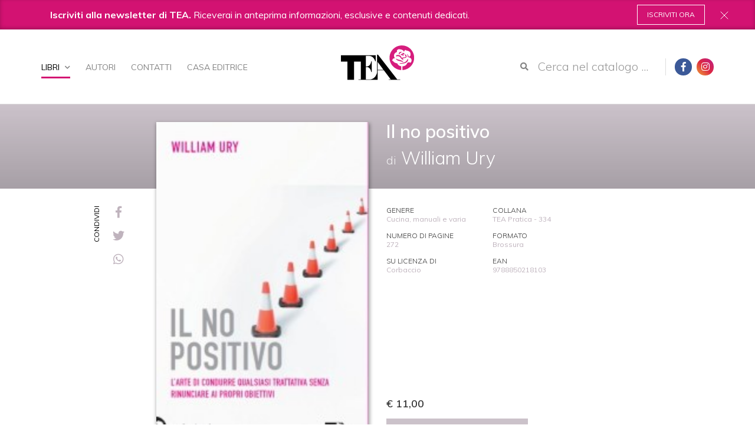

--- FILE ---
content_type: text/html;charset=utf-8
request_url: https://www.tealibri.it/libri/william-ury-il-no-positivo-9788850218103
body_size: 6864
content:
<!doctype html><html xmlns="http://www.w3.org/1999/xhtml" lang="it"> <head><meta charset="utf-8"><meta http-equiv="X-UA-Compatible" content="IE=edge"><meta name="viewport" content="width=device-width, initial-scale=1"><meta name="format-detection" content="telephone=no"><!-- Google Tag Manager --><script>(function(w,d,s,l,i){w[l]=w[l]||[];w[l].push({'gtm.start':
new Date().getTime(),event:'gtm.js'});var f=d.getElementsByTagName(s)[0],
j=d.createElement(s),dl=l!='dataLayer'?'&l='+l:'';j.async=true;j.src=
'https://www.googletagmanager.com/gtm.js?id='+i+dl;f.parentNode.insertBefore(j,f);
})(window,document,'script','dataLayer','GTM-MZ4H8TQ');</script><!-- End Google Tag Manager --><link href="https://fonts.googleapis.com/css?family=Muli:300,400,600,700,800,900|Belgrano" rel="stylesheet"><base href="https://www.tealibri.it/libri/william-ury-il-no-positivo-9788850218103"><!--[if lt IE 7]></base><![endif]--><meta property="og:title" content="TEA - Il no positivo"><meta property="og:url" content="https://www.tealibri.it/libri/william-ury-il-no-positivo-9788850218103"><meta property="og:image" content="https://www.tealibri.it/libri/william-ury-il-no-positivo-9788850218103/image_large"><meta property="og:site_name" content="tealibri.it"><meta property="og:locale" content="it_IT"><title>William L. Ury - Il no positivo &mdash; TEA Libri</title><link rel="stylesheet" type="text/css" href="https://www.tealibri.it/portal_css/TEA%20-%20Site%20Package/++resource++tea.site.fonts/css/dripicons.css"><link rel="stylesheet" type="text/css" href="https://www.tealibri.it/portal_css/TEA%20-%20Site%20Package/++resource++tea.site.fonts/css/fontawesome.min.css"><link rel="stylesheet" type="text/css" href="https://www.tealibri.it/portal_css/TEA%20-%20Site%20Package/++resource++tea.site.stylesheets/slick.css"><link rel="stylesheet" type="text/css" href="https://www.tealibri.it/portal_css/TEA%20-%20Site%20Package/++resource++tea.site.stylesheets/magnific-popup.css"><link rel="stylesheet" type="text/css" href="https://www.tealibri.it/portal_css/TEA%20-%20Site%20Package/bootstrap.css"><link rel="stylesheet" type="text/css" href="https://www.tealibri.it/portal_css/TEA%20-%20Site%20Package/base.css"><link rel="stylesheet" type="text/css" href="https://www.tealibri.it/portal_css/TEA%20-%20Site%20Package/public.css"><link rel="stylesheet" type="text/css" href="https://www.tealibri.it/portal_css/TEA%20-%20Site%20Package/columns.css"><link rel="stylesheet" type="text/css" href="https://www.tealibri.it/portal_css/TEA%20-%20Site%20Package/portlets.css"><link rel="stylesheet" type="text/css" href="https://www.tealibri.it/portal_css/TEA%20-%20Site%20Package/forms.css"><link rel="stylesheet" type="text/css" href="https://www.tealibri.it/portal_css/TEA%20-%20Site%20Package/print.css"><link rel="stylesheet" type="text/css" href="https://www.tealibri.it/portal_css/TEA%20-%20Site%20Package/++resource++mediatria.cookies.stylesheets/main.css"><link rel="stylesheet" type="text/css" href="https://www.tealibri.it/portal_css/TEA%20-%20Site%20Package/teaCustom.css"><!--[if lt IE 8]>    
    
    <link rel="stylesheet" type="text/css" href="https://www.tealibri.it/portal_css/TEA%20-%20Site%20Package/IEFixes.css" />
        <![endif]--><meta name="DC.creator" content="zope"><meta name="DC.format" content="text/html"><meta name="DC.language" content="it"><meta name="DC.date.modified" content="2020-10-29T05:29:56+01:00"><meta name="DC.date.created" content="2018-04-15T11:26:19+01:00"><meta name="DC.type" content="Book"><meta name="DC.distribution" content="Global"><meta name="robots" content="ALL"><meta name="distribution" content="Global"><link rel="canonical" href="https://www.tealibri.it/libri/william-ury-il-no-positivo-9788850218103"><link rel="shortcut icon" type="image/x-icon" href="https://www.tealibri.it/favicon.ico"><link rel="apple-touch-icon" href="https://www.tealibri.it/touch_icon.png"><link rel="search" href="https://www.tealibri.it/@@search" title="Cerca nel sito"><link rel="stylesheet" href="++resource++tea.site.stylesheets/magnific-popup.css"><!-- HTML5 Shim and Respond.js IE8 support of HTML5 elements and media queries --><!-- WARNING: Respond.js doesn't work if you view the page via file:// --><!--[if lt IE 9]>
      <script src="https://oss.maxcdn.com/html5shiv/3.7.2/html5shiv.min.js"></script>
      <script src="https://oss.maxcdn.com/respond/1.4.2/respond.min.js"></script>
      <![endif]--></head> <body class="template-book_view portaltype-book site-tea off section-libri subsection-william-ury-il-no-positivo-9788850218103 icons-on userrole-anonymous" dir="ltr"> <!-- Google Tag Manager (noscript) --> <noscript><iframe src="https://www.googletagmanager.com/ns.html?id=GTM-MZ4H8TQ" height="0" width="0" style="display:none;visibility:hidden"></iframe></noscript> <!-- End Google Tag Manager (noscript) --> <div id="portal-personaltools-wrapper"> </div> <div id="responsive-menu"> <div id="responsive-menu_inner" class="container"> <div class="mrow tablet-menu"> <div class="col-md-6 col-sm-8"> <div class="responsiveMenu_inner"> <h3><a href="https://www.tealibri.it/casa-editrice">Casa Editrice</a></h3> <div class="responsiveMenu_sub"> <h3><a href="https://www.tealibri.it/libri/">Libri</a></h3> <a href="https://www.tealibri.it/libri/novita">Novità</a> <a href="https://www.tealibri.it/libri/in-arrivo">In arrivo</a> <a href="https://www.tealibri.it/libri/generi">Generi</a> <a href="https://www.tealibri.it/libri/collane">Collane</a> </div> <h3><a href="https://www.tealibri.it/autori">Autori</a></h3> <h3><a href="https://www.tealibri.it/speciali">Speciali</a></h3> <h3><a href="https://www.tealibri.it/contatti">Contatti</a></h3> <h6><a href="https://www.tealibri.it/policy">Cookie Policy</a></h6> </div> </div> <div class="col-md-6 col-sm-4"> <div class="responsiveMenu_inner"> <div class="responsiveMenu_address"> <strong>Dove siamo</strong> Via Gherardini, 10 - 20145 Milano<br> Tel 02 34597625<br> </div> <div class="responsiveMenu_social"> <strong>Seguici su</strong> <a class="portalSocial" target="_blank" href="https://www.facebook.com/TEAlibri/" style="display:inline-block"><i class="fab fa-facebook-f"></i></a> <a class="portalSocial bg-instagram" href="https://www.instagram.com/tea.libri/" target="_blank" style="display:inline-block;margin-left: 5px"><i class="fab fa-instagram"></i></a> </div> </div> </div> </div> <div class="mrow smartphone-menu"> <div class="col-md-12"> <div class="responsiveMenu_inner"> <h3><a href="https://www.tealibri.it/casa-editrice">Casa Editrice</a></h3> <div class="responsiveMenu_sub"> <h3><a href="https://www.tealibri.it/libri/">Libri</a></h3> <div style="column-count: 2; padding: 0 110px"> <a href="https://www.tealibri.it/libri/novita">Novità</a> <a href="https://www.tealibri.it/libri/in-arrivo">In arrivo</a> <a href="https://www.tealibri.it/libri/generi">Generi</a> <a href="https://www.tealibri.it/libri/collane">Collane</a> </div> </div> <h3><a href="https://www.tealibri.it/autori">Autori</a></h3> <h3><a href="https://www.tealibri.it/speciali">Speciali</a></h3> <h3><a href="https://www.tealibri.it/contatti">Contatti</a></h3> </div> </div> <div class="col-md-12"> <div class="responsiveMenu_inner"> <h6><a href="https://www.tealibri.it/policy">Cookie Policy</a></h6> </div> </div> <div class="mrow"> <div class="col-md-12"> <div class="responsiveMenu_inner"> <div class="responsiveMenu_address"> <strong>Dove siamo</strong> Via Gherardini, 10 - 20145 Milano<br> Tel 02 34597625<br> </div> <div class="responsiveMenu_social"> <strong>Seguici su</strong> <a class="portalSocial" target="_blank" href="https://www.facebook.com/TEAlibri/" style="display:inline-block!important;"><i class="fab fa-facebook-f"></i></a> <a class="portalSocial bg-instagram" href="https://www.instagram.com/tea.libri/" target="_blank" style="display:inline-block!important;margin-left: 5px"><i class="fab fa-instagram"></i></a> </div> </div> </div> </div> </div> </div> </div> <div class="newsletter-banner js-newsletter"> <div class="container"> <div class="row"> <div class="col-md-12"> <div class="newsletter-banner__inner"> <p><b>Iscriviti alla newsletter di TEA.</b> Riceverai in anteprima informazioni, esclusive e contenuti dedicati.</p> <a class="btn-nl-banner js-close-banner" href="/newsletter">Iscriviti ora</a> </div> </div> </div> </div> <span class="nl-close js-close-banner" style="cursor: pointer"><img src="++resource++tea.site.images/close-x.svg" alt="close"></span> </div> <header id="header"> <div class="container"> <div id="portal-header"> <nav role="navigation" id="portal-globalnav"> <ul> <li id="portaltab-libri" class="selected"> <a id="libri-menu-trigger" href="https://www.tealibri.it/libri" title>Libri <i class="fa fa-chevron-down"></i></a> </li> <li id="portaltab-autori" class="plain"> <a href="https://www.tealibri.it/autori" title>Autori</a> </li> <li id="portaltab-contatti" class="plain"> <a href="https://www.tealibri.it/contatti" title>Contatti</a> </li> <li id="portaltab-casa-editrice" class="plain"> <a href="https://www.tealibri.it/casa-editrice" title>Casa Editrice</a> </li> </ul> </nav> <div id="dropdown-menu" style="display: none"> <div id="dropdown-menu-inner"> <div class="dropdownRow"> <a href="https://www.tealibri.it/libri/novita">Novità</a> </div> <div class="dropdownRow"> <a href="https://www.tealibri.it/libri/in-arrivo">In arrivo</a> </div> <div class="dropdownRow"> <a href="https://www.tealibri.it/libri/generi">Generi</a> </div> <div class="dropdownRow"> <a href="https://www.tealibri.it/libri/collane">Collane</a> </div> </div> <div id="dropdown-link"> <a href="https://www.tealibri.it/catalogo">Vedi tutti</a> </div> </div> <div id="trigger-menu"> <div id="bars"></div> </div> <a id="portal-logo" title="TEA Libri" accesskey="1" href="https://www.tealibri.it"> <img src="++resource++tea.site.images/tea-logo.svg" alt> </a> <div id="portal-right-outer"> <div id="search-responsive"><span>Cerca</span><i class="fas fa-search"></i></div> <div id="portal-searchbox"> <form id="searchGadget_form" role="search" method="post" class="searchForm form-inline" action="https://www.tealibri.it/catalogo"> <div class="LSBox form-group"> <button class="searchButton btn btn-default" type="submit" value="Cerca"><i class="fas fa-search"></i></button> <input name="search_key" type="text" size="18" title="Cerca nel catalogo ..." placeholder="Cerca nel catalogo ..." accesskey="4" class="searchField form-control" id="searchGadget"> <!--?<div class="LSResult" id="LSResult">--> <!--?<div class="LSShadow" id="LSShadow"></div>--> <!--?</div>--> </div> </form> </div> <div id="portal-social"> <a class="portalSocial" href="https://www.facebook.com/TEAlibri/" target="_blank"><i class="fab fa-facebook-f"></i></a> <a class="portalSocial bg-instagram" href="https://www.instagram.com/tea.libri/" target="_blank" style="margin-left: 5px"><i class="fab fa-instagram"></i></a> </div> </div> <p class="hiddenStructure"> <a accesskey="2" href="https://www.tealibri.it/libri/william-ury-il-no-positivo-9788850218103#content">Salta ai contenuti.</a> | <a accesskey="6" href="https://www.tealibri.it/libri/william-ury-il-no-positivo-9788850218103#portal-globalnav">Salta alla navigazione</a> </p> </div> </div> </header> <!-- status message --> <dl class="portalMessage info" id="kssPortalMessage" style="display:none"> <dt>Info</dt> <dd></dd> </dl> <div id="portal-columns"> <div id="portal-column-content"> <div id="viewlet-above-content"></div> <div class> <div id="content"> <div id="libro-view" itemscope itemtype="http://schema.org/Book" data-url="https://www.tealibri.it/libri/william-ury-il-no-positivo-9788850218103" data-color data-ean="9788850218103"> <div class="dynamicBackground" id="colored-header"> <div class="container"> <div class="mrow"> <div class="col-md-4 col-md-offset-6 col-sm-6 col-sm-offset-6"> <div id="text-header"> <h1 itemprop="name">Il no positivo</h1> <h2 itemscope itemtype="http://schema.org/Person" itemprop="author" class="autori-1">di <a itemprop="url" content="https://www.tealibri.it/autori/william-ury" href="https://www.tealibri.it/autori/william-ury"><span itemprop="name">William Ury</span></a> </h2> <meta itemprop="publisher" content="TEA Libri"> </div> </div> </div> </div> </div> <div id="libro-top" data-url="https://www.tealibri.it/libri/william-ury-il-no-positivo-9788850218103" data-ean="9788850218103"> <div class="container"> <div class="mrow"> <div class="col-md-1 col-md-offset-1 col-sm-1 visible-sm visible-md visible-lg"> <div id="libro-sharing"> <a target="_blank" href="http://www.facebook.com/sharer/sharer.php?u=https://www.tealibri.it/libri/william-ury-il-no-positivo-9788850218103&text=William Ury - Il no positivo - TEA Libri"> <i class="fab fa-facebook-f dynamicColorNoAlpha"></i> </a> <a target="_blank" href="https://twitter.com/share?url=https://www.tealibri.it/libri/william-ury-il-no-positivo-9788850218103&text=William Ury - Il no positivo - TEA Libri"> <i class="fab fa-twitter dynamicColorNoAlpha"></i> </a> <a target="_blank" href="whatsapp://send?text=William Ury - Il no positivo - TEA Libri%20https://www.tealibri.it/libri/william-ury-il-no-positivo-9788850218103"> <i class="fab fa-whatsapp dynamicColorNoAlpha"></i> </a> </div> </div> <div class="col-md-4 col-sm-5 col-xs-5 col-xss-6 col-xxxs-8 col-xxxs-offset-2" id="cover-wrapper"> <div id="libro-cover"> <meta itemprop="thumbnailUrl" content="https://www.tealibri.it/libri/william-ury-il-no-positivo-9788850218103/image_large"> <img id="cover" itemprop="image" content="https://www.tealibri.it/libri/william-ury-il-no-positivo-9788850218103/image" src="https://www.tealibri.it/libri/william-ury-il-no-positivo-9788850218103/image_large" alt="Il no positivo"> </div> <div id="libro-price" itemprop="offers" itemscope itemtype="http://schema.org/Offer"> <span itemprop="price">€ 11,00</span> <a class="dynamicBackground" target="_blank" itemprop="url" href="https://www.illibraio.it/librerie?utm_source=BottoneTrovaLibreria&utm_medium=Il no positivo&utm_campaign=TEA">Trova la libreria più vicina</a> <a class="dynamicBackground buy-btn" href="#" target="_blank">Acquista online</a> <div class="tendinaBuy"> <div class="dynamicBackground fakeBackground"></div> <a target="_blank" style="padding-top: 8px;padding-bottom: 8px;" itemprop="url" href="https://clkuk.tradedoubler.com/click?p(217249)a(2390779)g(20336894)url(https://www.ibs.it/libro/e/9788850218103)"> <img style="height:20px;width:auto" src="++resource++tea.site.images/ibs-logo.svg"> </a> <a target="_blank" style="padding-top: 8px;padding-bottom: 8px;" itemprop="url" href="https://www.amazon.it/dp/8850218109/ref=nosim?tag=tealibri-21"> <img style="height:22px;width:auto" src="++resource++tea.site.images/amazon-logo-white.svg"> </a> </div> </div> </div> <div class="col-md-4 col-sm-6 col-xs-7 col-xss-12 col-xxxs-12 col-xss-offset-0" id="info-wrapper"> <div id="libro-info"> <div class="libroInfoCol"> <h6>Genere</h6> <a class="dynamicColorNoAlpha" href="https://www.tealibri.it/generi/cucina-manuali-e-varia"><span itemprop="genre">Cucina, manuali e varia</span></a> </div> <div class="libroInfoCol"> <h6>Collana</h6> <a class="dynamicColorNoAlpha" href="https://www.tealibri.it/collane/tea-pratica"> TEA Pratica - 334 </a> </div> <div class="libroInfoCol"> <h6>Numero di pagine</h6> <span class="dynamicColorNoAlpha" itemprop="numberOfPages">272</span> </div> <div class="libroInfoCol"> <h6>Formato</h6> <span class="dynamicColorNoAlpha" itemprop="bookFormat">Brossura</span> </div> <div class="libroInfoCol"> <h6>Su licenza di</h6> <span class="dynamicColorNoAlpha">Corbaccio</span> </div> <div class="libroInfoCol"> <h6>Ean</h6> <span class="dynamicColorNoAlpha" itemprop="isbn">9788850218103</span> </div> <div id="anteprima-wrapper" style="opacity: 0; height: 44px"> <hr> <a target="_blank" class="btn-sfogliabile" href style="display: none"><i class="fas fa-book-open dynamicColorNoAlpha"></i> <span>Sfoglia le prime pagine</span></a> </div> </div> </div> </div> </div> </div> <div id="libro-bottom"> <div class="container"> <div class="mrow"> </div> </div> </div> <div id="libro-description"> <div class="container"> <div class="mrow"> <div class="col-md-offset-2 col-md-8 col-sm-offset-1 col-sm-10"> <div itemprop="description"><p><i>No</i> è forse la parola più importante ed efficace in ogni lingua.<i> No</i> è la parola che dobbiamo usare per proteggere noi stessi e per salvaguardare tutto ciò che è importante per noi. Ogni giorno ci troviamo di fronte alla necessità di dire <i>no</i>: nel lavoro, a casa, nella comunità in cui viviamo. Ma, come tutti sappiamo, un <i>no</i> sbagliato può incrinare i rapporti con le persone a cui teniamo o a cui siamo legati e può pregiudicare situazioni a noi favorevoli. Con questo libro William Ury, che da trent'anni opera come mediatore in ambito aziendale e politico, spiega come si può dire di <i>no</i> senza pagarne le conseguenze, anzi tutelando e migliorando, persino, le proprie relazioni, professionali e personali. Il segreto sta appunto nel <i>no positivo</i>: «un No che incomincia con Sì e finisce con Sì». Grazie al <i>no positivo</i> imparerete a percepire con maggior chiarezza i vostri bisogni e obiettivi; a rispettare gli interessi della controparte, tutelando anche i vostri; a respingere ogni attacco e tentativo di manipolazione; a ridurre stress e ansia; a sviluppare relazioni migliori col datore di lavoro, i collaboratori, i famigliari e gli amici. Il <i>no positivo</i> può facilitarvi la vita sotto ogni aspetto.</p></div> </div> </div> </div> </div> <div id="libro-mini-slider"> <div class="container"> <div class="mrow"> <div class="col-md-offset-2 col-md-8 col-sm-offset-1 col-sm-10"> <h6 class="miniTitle">Gli altri libri di <a class="dynamicColorNoAlpha" href="https://www.tealibri.it/autori/william-ury">William Ury</a></h6> <div class="miniSlider mrow"> <div id="libro-autore-slider"> <div class="slideBook"> <div class="bookBox"> <div class="bookBoxImg" style="background:url(https://www.tealibri.it/libri/william-ury-il-negoziato-perfetto-9788850265718/image_preview) no-repeat center center /cover"> <a href="https://www.tealibri.it/libri/william-ury-il-negoziato-perfetto-9788850265718"></a> </div> <div class="bookBoxText"> <h3>Il negoziato perfetto</h3> </div> </div> </div> </div> </div> </div> </div> </div> </div> <div id="libro-mega-slider"> <div class="container"> <div class="megaSlider"> <h6>DELLO STESSO GENERE</h6> <div id="libro-genere-slider" class="mrow"> <div class="slideBook"> <div class="bookBox"> <div class="bookBoxImg" style="background:url(https://www.tealibri.it/libri/beppe-scienza-i-nostri-soldi-e-linflazione-9788850274383/image_preview) no-repeat center center /cover"> <a href="https://www.tealibri.it/libri/beppe-scienza-i-nostri-soldi-e-linflazione-9788850274383"></a> </div> <div class="bookBoxText"> <h3><a href="https://www.tealibri.it/libri/beppe-scienza-i-nostri-soldi-e-linflazione-9788850274383">I nostri soldi e l'inflazione</a></h3> <h4> <a href="https://www.tealibri.it/autori/beppe-scienza">Beppe Scienza</a> </h4> </div> </div> </div> <div class="slideBook"> <div class="bookBox"> <div class="bookBoxImg" style="background:url(https://www.tealibri.it/libri/steve-mann-cane-perfetto-con-tanto-affetto-9788850274222/image_preview) no-repeat center center /cover"> <a href="https://www.tealibri.it/libri/steve-mann-cane-perfetto-con-tanto-affetto-9788850274222"></a> </div> <div class="bookBoxText"> <h3><a href="https://www.tealibri.it/libri/steve-mann-cane-perfetto-con-tanto-affetto-9788850274222">Cane perfetto con tanto affetto</a></h3> <h4> <a href="https://www.tealibri.it/autori/steve-mann">Steve Mann</a> </h4> </div> </div> </div> <div class="slideBook"> <div class="bookBox"> <div class="bookBoxImg" style="background:url(https://www.tealibri.it/libri/james-allen-come-un-uomo-pensa-9788850272822/image_preview) no-repeat center center /cover"> <a href="https://www.tealibri.it/libri/james-allen-come-un-uomo-pensa-9788850272822"></a> </div> <div class="bookBoxText"> <h3><a href="https://www.tealibri.it/libri/james-allen-come-un-uomo-pensa-9788850272822">Come un uomo pensa</a></h3> <h4> <a href="https://www.tealibri.it/autori/james-allen">James Allen</a> </h4> </div> </div> </div> <div class="slideBook"> <div class="bookBox"> <div class="bookBoxImg" style="background:url(https://www.tealibri.it/libri/fabio-pozzo-francesca-clapcich-unonda-alla-volta-9788850268276/image_preview) no-repeat center center /cover"> <a href="https://www.tealibri.it/libri/fabio-pozzo-francesca-clapcich-unonda-alla-volta-9788850268276"></a> </div> <div class="bookBoxText"> <h3><a href="https://www.tealibri.it/libri/fabio-pozzo-francesca-clapcich-unonda-alla-volta-9788850268276">Un'onda alla volta</a></h3> <h4> <a href="https://www.tealibri.it/autori/fabio-pozzo">Fabio Pozzo</a>, <a href="https://www.tealibri.it/autori/francesca-clapcich">Francesca Clapcich</a> </h4> </div> </div> </div> <div class="slideBook"> <div class="bookBox"> <div class="bookBoxImg" style="background:url(https://www.tealibri.it/libri/monica-pais-palla-9788850273874/image_preview) no-repeat center center /cover"> <a href="https://www.tealibri.it/libri/monica-pais-palla-9788850273874"></a> </div> <div class="bookBoxText"> <h3><a href="https://www.tealibri.it/libri/monica-pais-palla-9788850273874">Palla</a></h3> <h4> <a href="https://www.tealibri.it/autori/monica-pais">Monica Pais</a> </h4> </div> </div> </div> <div class="slideBook"> <div class="bookBox"> <div class="bookBoxImg" style="background:url(https://www.tealibri.it/libri/esther-e-jerry-hicks-la-legge-dellattrazione-365-risposte-per-realizzare-i-tuoi-desideri-9788850274048/image_preview) no-repeat center center /cover"> <a href="https://www.tealibri.it/libri/esther-e-jerry-hicks-la-legge-dellattrazione-365-risposte-per-realizzare-i-tuoi-desideri-9788850274048"></a> </div> <div class="bookBoxText"> <h3><a href="https://www.tealibri.it/libri/esther-e-jerry-hicks-la-legge-dellattrazione-365-risposte-per-realizzare-i-tuoi-desideri-9788850274048">La legge dell'attrazione. 365 risposte per realizzare i tuoi desideri</a></h3> <h4> <a href="https://www.tealibri.it/autori/esther-e-jerry-hicks"> Esther e Jerry Hicks</a> </h4> </div> </div> </div> <div class="slideBook"> <div class="bookBox"> <div class="bookBoxImg" style="background:url(https://www.tealibri.it/libri/kun-hoo-rhee-la-gioiosa-arte-di-invecchiare-9788850273775/image_preview) no-repeat center center /cover"> <a href="https://www.tealibri.it/libri/kun-hoo-rhee-la-gioiosa-arte-di-invecchiare-9788850273775"></a> </div> <div class="bookBoxText"> <h3><a href="https://www.tealibri.it/libri/kun-hoo-rhee-la-gioiosa-arte-di-invecchiare-9788850273775">La gioiosa arte di invecchiare</a></h3> <h4> <a href="https://www.tealibri.it/autori/kun-hoo-rhee">Kun Hoo Rhee</a> </h4> </div> </div> </div> <div class="slideBook"> <div class="bookBox"> <div class="bookBoxImg" style="background:url(https://www.tealibri.it/libri/candace-b-pert-molecole-di-emozioni-9788850273829/image_preview) no-repeat center center /cover"> <a href="https://www.tealibri.it/libri/candace-b-pert-molecole-di-emozioni-9788850273829"></a> </div> <div class="bookBoxText"> <h3><a href="https://www.tealibri.it/libri/candace-b-pert-molecole-di-emozioni-9788850273829">Molecole di emozioni</a></h3> <h4> <a href="https://www.tealibri.it/autori/candace-b-pert">Candace B. Pert</a> </h4> </div> </div> </div> <div class="slideBook"> <div class="bookBox"> <div class="bookBoxImg" style="background:url(https://www.tealibri.it/libri/johanna-paungger-thomas-poppe-lagenda-della-luna-2026-9788850273430/image_preview) no-repeat center center /cover"> <a href="https://www.tealibri.it/libri/johanna-paungger-thomas-poppe-lagenda-della-luna-2026-9788850273430"></a> </div> <div class="bookBoxText"> <h3><a href="https://www.tealibri.it/libri/johanna-paungger-thomas-poppe-lagenda-della-luna-2026-9788850273430">L'agenda della luna 2026</a></h3> <h4> <a href="https://www.tealibri.it/autori/johanna-paungger">Johanna Paungger</a>, <a href="https://www.tealibri.it/autori/thomas-poppe">Thomas Poppe</a> </h4> </div> </div> </div> <div class="slideBook"> <div class="bookBox"> <div class="bookBoxImg" style="background:url(https://www.tealibri.it/libri/shoukei-matsumoto-manuale-di-un-monaco-buddhista-per-sconfiggere-la-paura-degli-altri-9788850272068/image_preview) no-repeat center center /cover"> <a href="https://www.tealibri.it/libri/shoukei-matsumoto-manuale-di-un-monaco-buddhista-per-sconfiggere-la-paura-degli-altri-9788850272068"></a> </div> <div class="bookBoxText"> <h3><a href="https://www.tealibri.it/libri/shoukei-matsumoto-manuale-di-un-monaco-buddhista-per-sconfiggere-la-paura-degli-altri-9788850272068">Manuale di un monaco buddhista per sconfiggere la paura degli altri</a></h3> <h4> <a href="https://www.tealibri.it/autori/shoukei-matsumoto-459">Shoukei Matsumoto</a> </h4> </div> </div> </div> <div class="slideBook"> <div class="bookBox"> <div class="bookBoxImg" style="background:url(https://www.tealibri.it/libri/irene-luzi-la-svolta-vegetale-9788850273515/image_preview) no-repeat center center /cover"> <a href="https://www.tealibri.it/libri/irene-luzi-la-svolta-vegetale-9788850273515"></a> </div> <div class="bookBoxText"> <h3><a href="https://www.tealibri.it/libri/irene-luzi-la-svolta-vegetale-9788850273515">La svolta vegetale</a></h3> <h4> <a href="https://www.tealibri.it/autori/irene-luzi">Irene Luzi</a> </h4> </div> </div> </div> <div class="slideBook"> <div class="bookBox"> <div class="bookBoxImg" style="background:url(https://www.tealibri.it/libri/wayne-w-dyer-cosa-volete-davvero-per-i-vostri-figli-9788850272136/image_preview) no-repeat center center /cover"> <a href="https://www.tealibri.it/libri/wayne-w-dyer-cosa-volete-davvero-per-i-vostri-figli-9788850272136"></a> </div> <div class="bookBoxText"> <h3><a href="https://www.tealibri.it/libri/wayne-w-dyer-cosa-volete-davvero-per-i-vostri-figli-9788850272136">Cosa volete davvero per i vostri figli?</a></h3> <h4> <a href="https://www.tealibri.it/autori/wayne-w-dyer">Wayne W. Dyer</a> </h4> </div> </div> </div> </div> </div> </div> </div> <div id="responsive-sharing"> <div class="container"> <span>Condividi</span> <div id="responsive-sharing-inner"> <a target="_blank" href="http://www.facebook.com/sharer/sharer.php?u=https://www.tealibri.it/libri/william-ury-il-no-positivo-9788850218103&text=William Ury - Il no positivo - TEA Libri"> <i class="fab fa-facebook-f dynamicColorNoAlpha"></i> </a> <a target="_blank" href="https://twitter.com/share?url=https://www.tealibri.it/libri/william-ury-il-no-positivo-9788850218103&text=William Ury - Il no positivo - TEA Libri"> <i class="fab fa-twitter dynamicColorNoAlpha"></i> </a> <a target="_blank" href="whatsapp://send?text=William Ury - Il no positivo - TEA Libri%20https://www.tealibri.it/libri/william-ury-il-no-positivo-9788850218103"> <i class="fab fa-whatsapp dynamicColorNoAlpha"></i> </a> </div> </div> </div> </div> </div> </div> <div id="viewlet-below-content"><div id="portal-breadcrumb"> <div class="container"> <ul class="breadcrumb"> <li id="breadcrumbs-home"> <a href="https://www.tealibri.it">Home</a> </li> <li id="breadcrumbs-1" dir="ltr"> <a href="https://www.tealibri.it/libri">Libri</a> </li> <li id="breadcrumbs-2" dir="ltr"> <span class="active">Il no positivo</span> </li> </ul> </div> </div> </div> </div> </div> <footer id="footer"> <div id="portal-siteactions"> </div> <div id="portal-footer"> <div class="container"> <div class="mrow"> <div class="col-md-4 col-sm-4"> <a class="footer-logo" href> <img height="50" src="++resource++tea.site.images/tea-logo.svg" alt> </a> <div class="footer-quote"> <strong>Grandi best seller</strong> per tutte le tasche </div> </div> <div class="col-md-6 col-sm-6"> <div class="mrow"> <div class="col-md-6 col-sm-6"> <div class="footer-menu"> <h2><a href="/casa-editrice">Casa Editrice</a></h2> <h2><a href="/libri">Libri</a></h2> <div class="footer-submenu"> <h3><a href="/libri/novita">Novità</a></h3> <h3><a href="/libri/in-arrivo">In arrivo</a></h3> <h3><a href="/libri/generi">Generi</a></h3> <h3><a href="/libri/collane">Collane</a></h3> </div> </div> </div> <div class="col-md-6 col-sm-6"> <div class="footer-menu"> <h2><a href="/autori">Autori</a></h2> <h2><a href="/speciali">Speciali</a></h2> <h2><a href="/contatti">Contatti</a></h2> </div> </div> </div> </div> <div class="col-md-2 col-sm-2"> <h6 class="miniLabel">Seguici su</h6> <div class="socialWrapper"> <a href="https://www.facebook.com/TEAlibri/" target="_blank" class="portalSocial"><i class="fab fa-facebook-f"></i></a> <a class="portalSocial bg-instagram" href="https://www.instagram.com/tea.libri/" target="_blank" style="margin-left: 5px"><i class="fab fa-instagram"></i></a> </div> </div> </div> </div> </div> <div id="portal-colophon"> <div class="container"> <div class="row"> <div class="col-md-6" style="padding: 0"> <div class="gruppo-gems"> <span>TEA - Tascabili degli Editori Associati S.r.l. | All rights reserved &copy; 2026 | P.IVA: 09691220157</span> <span>Una casa editrice del Gruppo editoriale Mauri Spagnol</span><br> <a href="http://www.maurispagnol.it" target="_blank"><img alt="Gruppo editoriale Mauri Spagnol" src="logo-full.png"></a> </div> </div> <div class="col-md-5" style="padding: 0"> <p style="color:#666; font-size: 10px">Il sito tealibri.it partecipa ai programmi di affiliazione dei negozi IBS.it e Amazon EU, forme di accordo che consentono ai siti di recepire una piccola quota dei ricavi sui prodotti linkati e poi acquistati dagli utenti, senza variazione di prezzo per questi ultimi.</p> </div> <div class="col-md-1" style="padding: 0"> <ul> <li><a href="https://www.tealibri.it/policy">Cookie Policy</a></li> </ul> </div> </div> </div> </div> </footer> <script type="text/javascript" src="https://www.tealibri.it/portal_javascripts/TEA%20-%20Site%20Package/jquery-1.11.1.min.js"></script> <script type="text/javascript" src="https://www.tealibri.it/portal_javascripts/TEA%20-%20Site%20Package/++resource++tea.site.javascripts/teaCustom.js"></script> <script type="text/javascript" src="https://www.tealibri.it/portal_javascripts/TEA%20-%20Site%20Package/modernizr.js"></script> <script type="text/javascript" src="https://www.tealibri.it/portal_javascripts/TEA%20-%20Site%20Package/++resource++tea.site.javascripts/jquery.magnific-popup.min.js"></script> <script type="text/javascript" src="https://www.tealibri.it/portal_javascripts/TEA%20-%20Site%20Package/++resource++tea.site.javascripts/slick.min.js"></script> <script type="text/javascript" src="https://www.tealibri.it/portal_javascripts/TEA%20-%20Site%20Package/bootstrap.min.js"></script> <script type="text/javascript" src="https://www.tealibri.it/portal_javascripts/TEA%20-%20Site%20Package/register_function.js"></script> <script type="text/javascript" src="https://www.tealibri.it/portal_javascripts/TEA%20-%20Site%20Package/plone_javascript_variables.js"></script> <script type="text/javascript" src="https://www.tealibri.it/portal_javascripts/TEA%20-%20Site%20Package/++resource++plone.app.jquerytools.js"></script> <script type="text/javascript" src="https://www.tealibri.it/portal_javascripts/TEA%20-%20Site%20Package/++resource++plone.app.jquerytools.form.js"></script> <script type="text/javascript" src="https://www.tealibri.it/portal_javascripts/TEA%20-%20Site%20Package/++resource++plone.app.jquerytools.overlayhelpers.js"></script> <script type="text/javascript" src="https://www.tealibri.it/portal_javascripts/TEA%20-%20Site%20Package/++resource++plone.app.jquerytools.dateinput.js"></script> <script type="text/javascript" src="https://www.tealibri.it/portal_javascripts/TEA%20-%20Site%20Package/++resource++plone.app.jquerytools.tooltip.js"></script> <script type="text/javascript" src="https://www.tealibri.it/portal_javascripts/TEA%20-%20Site%20Package/nodeutilities.js"></script> <script type="text/javascript" src="https://www.tealibri.it/portal_javascripts/TEA%20-%20Site%20Package/cookie_functions.js"></script> <script type="text/javascript" src="https://www.tealibri.it/portal_javascripts/TEA%20-%20Site%20Package/livesearch.js"></script> <script type="text/javascript" src="https://www.tealibri.it/portal_javascripts/TEA%20-%20Site%20Package/select_all.js"></script> <script type="text/javascript" src="https://www.tealibri.it/portal_javascripts/TEA%20-%20Site%20Package/dragdropreorder.js"></script> <script type="text/javascript" src="https://www.tealibri.it/portal_javascripts/TEA%20-%20Site%20Package/collapsiblesections.js"></script> <script type="text/javascript" src="https://www.tealibri.it/portal_javascripts/TEA%20-%20Site%20Package/form_tabbing.js"></script> <script type="text/javascript" src="https://www.tealibri.it/portal_javascripts/TEA%20-%20Site%20Package/popupforms.js"></script> <script type="text/javascript" src="https://www.tealibri.it/portal_javascripts/TEA%20-%20Site%20Package/jquery.highlightsearchterms.js"></script> <script type="text/javascript" src="https://www.tealibri.it/portal_javascripts/TEA%20-%20Site%20Package/first_input_focus.js"></script> <script type="text/javascript" src="https://www.tealibri.it/portal_javascripts/TEA%20-%20Site%20Package/toc.js"></script> <script type="text/javascript" src="https://www.tealibri.it/portal_javascripts/TEA%20-%20Site%20Package/collapsibleformfields.js"></script> <script type="text/javascript" src="https://www.tealibri.it/portal_javascripts/TEA%20-%20Site%20Package/dropdown.js"></script> <script type="text/javascript" src="https://www.tealibri.it/portal_javascripts/TEA%20-%20Site%20Package/inline_validation.js"></script> <script type="text/javascript" src="https://www.tealibri.it/portal_javascripts/TEA%20-%20Site%20Package/kss-bbb.js"></script> <script type="text/javascript" src="https://www.tealibri.it/portal_javascripts/TEA%20-%20Site%20Package/++resource++jsi18n.js"></script> <script type="text/javascript" src="https://www.tealibri.it/portal_javascripts/TEA%20-%20Site%20Package/++resource++search.js"></script> <script type="text/javascript" src="https://www.tealibri.it/portal_javascripts/TEA%20-%20Site%20Package/++resource++mediatria.cookies.javascripts/main.js"></script> <script type="text/javascript" src="https://www.tealibri.it/portal_javascripts/TEA%20-%20Site%20Package/temp.js"></script> <script src="++resource++tea.site.javascripts/jquery.magnific-popup.min.js"></script> <script src="++resource++tea.site.javascripts/libro_view.js"></script> </body> </html> 

--- FILE ---
content_type: text/css;charset=utf-8
request_url: https://www.tealibri.it/portal_css/TEA%20-%20Site%20Package/public.css
body_size: 3609
content:

/* - public.css - */
@media (max-width: 991px){body.open #header{position:fixed;top:0;right:0;left:0}}#header{border-bottom:1px solid #E1E1E1;position:relative;z-index:10}#portal-header{position:relative;z-index:2;height:124px}#portal-logo{position:absolute;left:50%;-webkit-transform:translateX(-50%);transform:translateX(-50%);top:25px}#main-content{min-height:500px}#main-title{background-color:#F6F6F6;box-shadow:inset 0 0 46px 14px rgba(0,0,0,0.08);padding:45px 0 58px}#main-title h1{font-family:"Muli";font-weight:700;font-size:48px;color:#D31272;margin:0;display:inline-block;position:relative}#content #main-title p{margin-top:29px;margin-bottom:0;color:#838383;font-size:20px;line-height:1.3em;width:500px}#main-title h2{font-size:30px;color:#838383;margin-bottom:0;font-weight:300}#main-title h2 a{color:#1D394C;font-size:48px;font-weight:500}@media (max-width: 1199px){#main-title h1,#main-title h2 a{font-size:36px}#main-title{padding:55px 0 68px}}@media (max-width: 767px){#main-title{padding:30px 0}}@media (max-width: 600px){#content #main-title p{width:100%;font-size:16px}}@media (max-width: 500px){#main-title h1,#main-title h2 a{font-size:30px}#main-title h2{font-size:20px}}#portal-globalnav{display:inline-block;position:relative;top:52px}#portal-globalnav>ul{margin:0;padding:0;list-style:none}#portal-globalnav>ul>li{display:inline-block;margin-right:23px}#portal-globalnav>ul>li>a{color:#838383;text-transform:uppercase;font-size:14px;position:relative}#portal-globalnav>ul>li.selected>a:before{content:"";height:3px;width:100%;position:absolute;right:0;left:0;bottom:-10px;background-color:#D31272}#portal-globalnav>ul>li.selected.open>a:before{display:none}#portal-globalnav>ul>li.selected a,#portal-globalnav>ul>li>a:hover{color:#000;-webkit-transition:all 0.3s ease;-moz-transition:all 0.3s ease;-o-transition:all 0.3s ease;transition:all 0.3s ease}#portal-globalnav>ul>li#portaltab-libri i{transition:all 0.2s;color:#838383;margin-left:5px;font-size:10px;vertical-align:top;margin-top:5px}#portal-globalnav>ul>li#portaltab-libri.open i{transform:rotate(-180deg);-webkit-transform:rotate(-180deg)}#dropdown-menu{background:#1D394C;width:220px;border-radius:5px;position:absolute;z-index:10000;top:92px;left:42px}#dropdown-menu:after{width:0;height:0;border-style:solid;border-width:0 15px 15px 15px;border-color:transparent transparent #1d394c transparent;content:"";position:absolute;top:-15px;position:absolute;left:50%;-webkit-transform:translateX(-50%);transform:translateX(-50%)}#dropdown-menu-inner{padding:15px 25px}.dropdownRow{padding:10px 0;position:relative}.dropdownRow:after{content:url("arrow.png");height:16px;width:16px;right:0;position:absolute;top:50%;-webkit-transform:translateY(-50%);transform:translateY(-50%)}.dropdownRow a{color:#fff;font-size:14px;font-weight:300}#dropdown-link{text-align:center;color:#fff;padding:17px 0;background:#61707D;border-bottom-left-radius:5px;border-bottom-right-radius:5px}#dropdown-link a{display:block;color:#fff;font-size:14px;text-transform:uppercase;font-weight:300}#trigger-menu{width:25px;height:24px;cursor:pointer;left:0;z-index:3;position:absolute;top:50%;-webkit-transform:translateY(-50%);transform:translateY(-50%);display:none}#bars,#bars:after,#bars:before{width:24px;height:2px}#bars{position:relative;transform:translateY(25px);background:#838383;transition:all 0ms 300ms;top:-14px}#bars:before{content:"";position:absolute;left:0;bottom:9px;background:#838383;transition:bottom 300ms 300ms cubic-bezier(0.23, 1, 0.32, 1),transform 300ms cubic-bezier(0.23, 1, 0.32, 1)}#bars:after{content:"";position:absolute;left:0;top:9px;background:#838383;transition:top 300ms 300ms cubic-bezier(0.23, 1, 0.32, 1),transform 300ms cubic-bezier(0.23, 1, 0.32, 1)}#bars.animate:after{top:0;transform:rotate(45deg);transition:top 300ms cubic-bezier(0.23, 1, 0.32, 1),transform 300ms 300ms cubic-bezier(0.23, 1, 0.32, 1)}#bars.animate:before{bottom:0;transform:rotate(-45deg);transition:bottom 300ms cubic-bezier(0.23, 1, 0.32, 1),transform 300ms 300ms cubic-bezier(0.23, 1, 0.32, 1)}#bars.animate{background:rgba(255,255,255,0)}#responsive-menu{display:none;position:fixed;top:0;right:0;left:0;bottom:0;z-index:1000;background:#fff;padding-top:100px}#responsive-menu .smartphone-menu{display:none}.userrole-authenticated #responsive-menu{top:133px}#responsive-menu_inner{position:absolute;left:50%;top:50%;-webkit-transform:translate(-50%, -50%);transform:translate(-50%, -50%)}.responsiveMenu_inner a{color:#1D394C;font-weight:600;display:block;margin-bottom:14px}.responsiveMenu_inner h6{font-size:16px;margin-top:0}.responsiveMenu_inner h3{margin-top:0;text-transform:uppercase;margin-bottom:40px}.responsiveMenu_sub{overflow:hidden;margin-bottom:22px}.responsiveMenu_sub h3{margin-bottom:0}.responsiveMenu_sub>a{font-size:16px;float:left;width:50%}.responsiveMenu_address{margin-bottom:20px}.responsiveMenu_address strong,.responsiveMenu_social strong{display:block;font-weight:400;text-transform:uppercase;position:relative}.responsiveMenu_address strong:after,.responsiveMenu_social strong:after{height:1px;width:10px;background-color:#000;display:block;content:"";margin-top:10px;margin-bottom:10px}.responsiveMenu_social .portalSocial i{color:#fff}@media (max-width: 767px){#responsive-menu_inner{width:100%}.responsiveMenu_inner a{font-size:16px}.responsiveMenu_sub>a{margin-bottom:0}.responsiveMenu_inner h3{margin-bottom:20px}.responsiveMenu_sub{margin-bottom:18px}.responsiveMenu_inner .responsiveMenu_sub h3{margin-bottom:0}.responsiveMenu_inner .responsiveMenu_sub h3 a{margin-bottom:8px}}@media (max-width: 600px){.responsiveMenu_inner a{font-size:14px}#responsive-menu{overflow:scroll}body.open{overflow:hidden}}#portal-personaltools{margin:0;padding:0;list-style:none;float:right;background:#e3e3e3;position:relative;z-index:3;top:0;right:0;padding:3px 10px 5px;font-size:11px}#portal-personaltools #anon-personalbar a{float:left;margin:0 0.5em}#portal-languageselector{float:right;background:#e3e3e3;position:relative;top:0;right:1px;z-index:3;padding:0.25em 0.5em;font-size:80%;border-bottom-right-radius:0.5em;border-bottom-left-radius:0.5em;-webkit-border-bottom-right-radius:0.5em;-webkit-border-bottom-left-radius:0.5em;-moz-border-radius-bottomleft:0.5em;-moz-border-radius-bottomright:0.5em;max-width:50%}#portal-right-outer{float:right;text-align:left;position:relative;top:41px}#portal-social{float:left;position:relative;top:6px;padding-left:15px;border-left:1px solid #ddd}.portalSocial{height:29px;width:29px;background-color:#3b5998;color:#fff;font-size:16px;line-height:29px;-webkit-border-radius:29px;-moz-border-radius:29px;border-radius:29px;display:inline-block;text-align:center}.portalSocial:hover,.portalSocial:focus{color:#fff}#portal-searchbox{float:left}#portal-searchbox form{white-space:nowrap}#portal-searchbox label{font-weight:normal}.LSBox .searchButton{background:none;border:none;padding:0;cursor:pointer;outline:inherit}.LSBox .searchButton i{color:#838383}#searchGadget{font-size:20px;height:auto;padding:6px 0 6px 12px;color:#838383;font-weight:300;background-color:#fff;background-image:none;border:0 transparent;border-radius:0;-webkit-box-shadow:inset 0 0 0 transparent;box-shadow:inset 0 0 0 transparent;display:inline-block}.LSBox #LSResult{display:none !important}#content input.searchField{margin-bottom:1em}.collapsible .collapser.collapsed{padding-right:14px;background:url("arrowRight.png") center right no-repeat}.collapsible .collapser.expanded{padding-right:14px;background:url("arrowDown.png") center right no-repeat}#search-responsive{display:none;cursor:pointer}#search-responsive i{font-size:20px;color:#838383}#search-responsive span{display:inline-block;margin-right:10px;color:#838383;font-size:20px;font-weight:300;position:relative;bottom:1px}@media (max-width: 767px){#search-responsive{display:block}#portal-searchbox{display:none}}#LSResult{position:absolute;right:0;top:40px;background:#fff;margin:0;border:1px solid #ddd}.livesearchContainer{padding:0;margin:0}#livesearchLegend{background-color:#ddd;font-size:12px;padding:6px;margin:3px 0}.LSTable{margin:0;padding:0;list-style:none}.LSRow a{font-weight:bold;font-size:12px}#LSResult .LSDescr{color:#666;margin-top:3px}.LSRow,#LSNothingFound{display:block;padding:0.5em 1em;white-space:normal;width:48em}.LSHighlight{background:#ddd}#portal-breadcrumb{background:#1D394C;height:35px}#portal-breadcrumb .breadcrumb{margin-bottom:0;border-radius:0;background:#1D394C;padding:0;height:35px}#portal-breadcrumb .breadcrumb li{position:relative;color:rgba(255,255,255,0.44);font-size:18px;font-weight:300;bottom:10px}#portal-breadcrumb .breadcrumb li a,#portal-breadcrumb .breadcrumb li a:hover,#portal-breadcrumb .breadcrumb li a:focus{color:#fff}#portal-breadcrumb .breadcrumb>li+li:before{padding:0 5px;color:#ccc;content:url("++resource++tea.site.images/arrow-breadcrumb.svg");position:relative;top:10px}#portal-siteactions{font-size:85%;padding-bottom:0;text-align:right;clear:left}#portal-siteactions ul{margin:0;padding:0;list-style:none}#portal-siteactions li{margin-left:1.5em;display:inline-block}#portal-siteactions li a:hover{color:#75ad0a}#viewlet-below-content .row{display:none}@media (max-width: 1199px){#portal-globalnav>ul>li{margin-right:15px}#portal-globalnav>ul>li>a{font-size:12px}#portal-logo img{height:45px;width:auto}#portal-header{height:100px}#portal-globalnav{top:43px}#portal-right-outer{top:30px}#searchGadget{font-size:18px}#dropdown-menu{top:80px;left:12px}}@media (max-width: 991px){#trigger-menu{display:block}#portal-social{display:none}.open #responsive-menu{display:block}body.show{overflow:hidden}#header{z-index:1001;background-color:white}#responsive-menu_inner{position:relative;left:0;top:0;-webkit-transform:none;transform:none;padding-top:30px}}@media (max-width: 767px){#portal-right-outer{top:40px}#responsive-menu .tablet-menu{display:none}#responsive-menu .smartphone-menu{display:block}.smartphone-menu .responsiveMenu_address{text-align:center;border-top:1px solid #eee;padding-top:30px;margin-top:20px}.responsiveMenu_inner *{text-align:center !important}.responsiveMenu_address strong:after,.responsiveMenu_social strong:after{margin-right:auto;margin-left:auto}.portalSocial{margin:auto}.responsiveMenu_sub>a{font-size:16px;float:none;margin-bottom:5px;display:block;width:100%}.responsiveMenu_inner a{margin-bottom:5px}}@media (max-width: 400px){#search-responsive span{display:none}}#content{line-height:1.5em;clear:both}body#content{background-color:#fff}.documentFirstHeading{margin-top:0}.documentDescription,#description{color:#666;margin:0 0 0.6em;font:bold 1.25em "Helvetica Neue", Arial, FreeSans, sans-serif}#content p,#content table,#content dl,dl.portlet p,dl.portlet{margin-bottom:1em}#content ul,#content ol{padding:0}#content a:target{background-color:#ffb}#content span.link-external a{background:transparent url(link_icon.png) 0px 1px no-repeat;padding:1px 0px 1px 16px}#category{font-size:75%;margin-bottom:1em;color:#666;text-align:right}#category a.link-category,span.selectedTag{color:black;padding:0.25em 0.5em;background:#ddd;border-radius:0.5em;-webkit-border-radius:0.5em;-moz-border-radius:0.5em}#category a.link-category:hover{background:#205c90;color:White;border-color:#205c90}#category .separator{display:none}#content dt{font-weight:bold;margin-bottom:0;margin-right:0}#content-core dd{margin:0 0 1em 0}#content pre{background-color:#222;color:White;font-family:Consolas, Inconsolata, Menlo, "DejaVu Sans Mono", "Bitstream Vera Sans Mono", "Courier New", monospace;padding:1em;overflow-x:auto;font-size:90%;margin-bottom:1em;line-height:1.25em}#content pre.python{background-color:White}#content code{font-family:Consolas, Inconsolata, Menlo, "DejaVu Sans Mono", "Bitstream Vera Sans Mono", "Courier New", monospace}#content table{text-align:left;border-collapse:collapse;border-spacing:0px}#content div.newsImageContainer a{border-bottom:none}#content div.newsImageContainer p.discreet{margin:0;padding:0.5em;background-color:#666;background-color:rgba(40,40,40,0.7);color:White;font-weight:bold;position:relative;width:190px;top:-3em}#content .eventDetails{border-color:#CCCCCC;border-style:solid;border-width:0.08em;width:22em;margin-top:1em}#content .eventDetails h2{background-color:#DDDDDD;font-size:100%;letter-spacing:0;padding:0.5em;padding-left:1em}#content .eventDetails .eventDetail h3,#content .eventDetails .eventDetail div{padding:2%}#content .eventDetails .eventDetail h3{float:left;font-size:100%;text-align:right;width:37%}#content .eventDetails .eventDetail div{float:left;width:55%}img.image-left,img.image-right,.captioned img{border:1px solid #ddd}dd.image-caption{text-align:left;padding:0 0 0 3px;margin:0;color:#666;font-size:85%}#portal-footer{padding:65px 0 25px;border-top:1px solid #ddd}#portal-colophon{border-top:1px solid #f4f4f4;padding:15px 0}#portal-colophon ul{float:right;margin:0;padding:0}#portal-colophon ul li{display:inline-block;margin:0;padding:0;list-style:none;margin-left:6px}#portal-colophon ul li a{color:#1D394C}.footer-logo{position:relative;top:-5px}.footer-quote{margin-top:18px;font-size:20px;color:#A1A1A1;font-weight:300;line-height:1.1em}.footer-quote strong{color:#D31272;font-weight:800;display:block}.footer-address{margin-top:45px}.footer-address strong{display:block;font-weight:400;text-transform:uppercase;position:relative}.footer-address strong:after{height:1px;width:10px;background-color:#000;display:block;content:"";margin-top:10px;margin-bottom:8px}.footer-menu h2{font-size:24px;margin-top:0;margin-bottom:37px}.footer-menu h2 a{color:#1D394C}.footer-submenu{overflow:hidden;margin-top:-12px}.footer-menu h3{font-size:16px;margin-top:0;float:left;width:50%}.footer-menu h3 a{color:#1D394C}.footer-menu h2 a:hover,.footer-menu h2 a:focus,.footer-menu h3 a:hover,.footer-menu h3 a:focus{color:#010202;-webkit-transition:all 0.3s ease;-moz-transition:all 0.3s ease;-o-transition:all 0.3s ease;transition:all 0.3s ease}h6.miniLabel{color:#838383;text-transform:uppercase;margin-top:0}#search-view{padding-bottom:95px}@media (max-width: 991px){#portal-colophon{text-align:center}#portal-colophon span{display:block;margin-bottom:5px;font-size:10px}#portal-colophon ul{float:none}}@media (max-width: 767px){.footer-menu h2{font-size:18px;margin-bottom:30px}.footer-menu h3{font-size:14px}.footer-logo img{height:40px}.footer-quote{font-size:16px}.footer-address{margin-top:25px}#portal-footer{PADDING:45px 0}.footer-menu,.footer-quote{margin-bottom:42px}.footer-submenu{max-width:200px}}@media (max-width: 600px){#portal-footer h6.miniLabel{text-align:center;margin-top:25px}.socialWrapper{text-align:center}#portal-footer .portalSocial{display:inline-block}}@media (max-width: 500px){.footer-quote{font-size:14px}}@media (max-width: 419px){.footer-logo{display:block;text-align:center}.footer-quote{text-align:center}.footer-address{text-align:center;margin-bottom:25px}.footer-address strong:after{margin-right:auto;margin-left:auto}.footer-menu{text-align:center;width:150px;margin-right:auto;margin-left:auto}.footer-submenu{margin-bottom:20px}}



--- FILE ---
content_type: text/css;charset=utf-8
request_url: https://www.tealibri.it/portal_css/TEA%20-%20Site%20Package/teaCustom.css
body_size: 7732
content:

/* - teaCustom.css - */
body{font-family:"Muli"}.ghost-btn{color:#fff;text-decoration:none;text-transform:uppercase;font-size:10px;padding:5px 10px;border:1px solid #fff;display:inline-block;margin-top:0;-webkit-transition:all .3s ease;-moz-transition:all .3s ease;-o-transition:all .3s ease;transition:all .3s ease}.ghost-btn:hover,.ghost-btn:focus{background:#fff;color:#000;text-decoration:none}.full-btn{color:#fff;text-decoration:none;text-transform:uppercase;font-size:10px;padding:5px 10px;display:inline-block;-webkit-transition:all .3s ease;-moz-transition:all .3s ease;-o-transition:all .3s ease;transition:all .3s ease}#content .slick-dots{position:absolute;bottom:-15px;z-index:2;position:absolute;left:50%;-webkit-transform:translateX(-50%);transform:translateX(-50%)}#content .slick-dots{margin:0;padding:0;list-style:none;margin:0 0 0 -3px}#content .slick-dots li.slick-active{background:#1d394c;height:10px;width:10px;border-radius:10px;border:0 rgba(0,0,0,0);margin:0 5px}#content .slick-dots li{display:inline-block;margin:0 3px;cursor:pointer;background:#cbcbcb;height:10px;width:10px;border-radius:10px}#content .slick-dots li button{display:none}.innerTemplate,#autori-folder-view{padding-bottom:95px}#homepage-quote{background-color:#f6f6f6;padding:20px 0 25px;text-align:center}#homepage-quote h1{color:#838383;margin:0;font-size:36px}#homepage-quote h1 strong{font-weight:700;color:#d31272}#main-slider{position:relative;z-index:1}@media(max-width: 767px){#main-slider{padding-right:0;padding-left:0}}.mainSlide{height:344px;position:relative;z-index:1}.mainSlide:focus{outline:0;box-shadow:0 0 0 rgba(0,0,0,0)}.mainSlide:after{background:rgba(0,0,0,.6);content:"";position:absolute;top:0;right:0;left:0;bottom:0;z-index:2;-webkit-transition:all .5s ease;-moz-transition:all .5s ease;-o-transition:all .5s ease;transition:all .5s ease;box-shadow:inset 0 0 80px rgba(0,0,0,.2)}.mainSlide>.container{position:relative}.mainSlide_inner{z-index:3;width:380px;position:relative;padding-top:80px}.mainSlide_inner h2{margin-top:0;font-weight:700;text-shadow:0 0 30px rgba(0,0,0,.1);color:#fff}.mainSlide_inner h2 a{color:#fff;text-decoration:none}.mainSlide_inner h2 a:hover,.mainSlide_inner h2 a:focus{color:#fff}.mainSlide_inner p{color:#fff;font-weight:300;font-size:16px}.mainSlide_inner span{display:block;margin-top:15px;color:rgba(255,255,255,.8);font-weight:300}.mainSlide_inner span a{color:#fff;font-size:16px;margin-left:5px;font-family:"Belgrano"}.mainSlide_inner span a:hover,.mainSlide_inner span a:focus{text-decoration:none}.mainSlide_inner .ghost-btn{margin-top:20px}.slick-arrow{position:absolute;top:50%;-webkit-transform:translateY(-50%);transform:translateY(-50%);z-index:2;height:30px;width:30px;border-radius:30px;background:#fff;box-shadow:0 0 15px rgba(0,0,0,.05);text-align:center;line-height:34px;cursor:pointer}.slideBookOuter .slick-arrow{top:auto;-webkit-transform:translateY(0);transform:translateY(0);bottom:-20px;background:#f3f3f3;color:#b9b9b9;box-shadow:0 0 0 rgba(0,0,0,0)}.slick-arrow i{font-size:14px;color:#838383}.slick-next i{position:relative;left:1px;bottom:1px}.slick-prev i{position:relative;right:1px;bottom:1px}.slick-prev{left:28px}.slideBookOuter .slick-prev{left:auto;right:52px}.slick-next{right:28px}.slideBookOuter .slick-next{right:15px}.slick-current.mainSlide:after{background:rgba(0,0,0,.35)}.mainSlide .mainSlide_inner{opacity:0;-webkit-transition:all .5s ease;-moz-transition:all .5s ease;-o-transition:all .5s ease;transition:all .5s ease}.slick-current.mainSlide .mainSlide_inner{opacity:1;padding-left:48px}@media(max-width: 767px){.slick-current.mainSlide .mainSlide_inner{padding-left:60px}}.specialTag{display:inline-block;background:#d31272;color:#fff;font-weight:400;text-transform:uppercase;font-size:12px;padding:2px 6px;margin-bottom:15px}.homeGrid{margin-top:90px;padding-bottom:60px}.titleSection{margin-bottom:50px}.titleSection h2{display:inline-block;margin:0;font-size:32px;color:#838383}.titleSection a{float:right;font-size:20px;color:#1d394c;text-transform:uppercase;display:inline-block;margin-top:13px}.titleSection a img{position:relative;bottom:3px;margin-left:8px}.slideBook{width:20%;float:left;position:relative;min-height:1px;padding-right:15px;padding-left:15px;z-index:1}.bookBox{text-align:center;margin-bottom:85px}.bookBox>span{display:block;font-size:14px;font-weight:300;color:#b9b9b9;text-transform:uppercase;margin-bottom:5px}.bookBoxImg a{position:relative;display:block;margin:0 auto;box-shadow:-5px 0px 10px rgba(0,0,0,.2);z-index:1;-webkit-transition:all .3s ease;-moz-transition:all .3s ease;-o-transition:all .3s ease;transition:all .3s ease;padding-bottom:155%}.bookBoxImg a:focus{outline:0;box-shadow:0 0 0 rgba(0,0,0,0)}.bookBox:hover .bookBoxImg a{box-shadow:0 0 35px rgba(0,0,0,.15)}.bookBoxImg a img{height:100%;width:auto}.bookBoxText h3{font-size:16px;font-weight:600;margin-bottom:0;margin-top:15px}.bookBoxText h3 a{color:#333;text-decoration:none}.bookBoxText h4{font-size:10px;margin-top:7px;color:#c1c1c1;font-weight:300}.bookBoxText h4.libro-collana{font-size:12px;font-weight:700}#search-view .bookBoxText h4{margin-bottom:8px}#search-view h5{margin-top:0;color:#888;font-size:12px}.bookBoxText h4 a{color:#1d394c;font-size:13px;text-decoration:none;font-weight:600}.bookBoxText p{color:gray;font-size:14px;font-weight:300}.bookBoxAction a{height:30px;width:30px;display:inline-block;background:#999;color:#fff;font-size:16px;line-height:37px;border-radius:30px;text-decoration:none;-webkit-transition:all .3s ease;-moz-transition:all .3s ease;-o-transition:all .3s ease;transition:all .3s ease;text-align:center}.bookBoxAction a:hover,.bookBoxAction a:focus{background:#6c6c6c}#feature-book{box-shadow:inset 0 0 60px rgba(0,0,0,.2);padding:57px 0 67px}#feature-book h2{color:#fff;font-size:24px;text-transform:uppercase;text-align:center;margin-top:0;margin-bottom:52px}.featureBookInner{width:600px;margin:0 auto}.featureBookImg{padding-right:30px;float:left}.featureBookImg img{box-shadow:0 0 15px rgba(0,0,0,.2)}.featureBookAuthor h3{font-size:22px;margin-top:0;font-weight:600;line-height:1.3em}.featureBookAuthor h3 a{color:#fff}.featureBookAuthor h4{color:rgba(255,255,255,.46);font-size:12px;margin-bottom:20px}.featureBookAuthor h4 a{font-size:16px;font-weight:600;color:#fff}.featureBookQuote{font-family:"Belgrano";font-size:16px;line-height:1.5em;margin-bottom:35px}#news-feed{padding-bottom:125px}#news-feed .titleSection h2{text-align:center}.newsBox{margin-bottom:30px}.newsBoxText{text-align:center}.newsBoxText span{color:#e53935;font-size:14px;margin-top:14px;margin-bottom:9px;display:inline-block;text-transform:uppercase}.newsBoxText h3{font-size:18px;font-weight:600;margin-top:0;line-height:1.4em}.newsBoxText h3 a{color:#000}.fakeNewsBox{position:relative;border:1px solid #e53935;width:100%;padding-bottom:100%;height:0;text-align:center}.fakeNewsBoxInner{position:absolute;left:50%;top:50%;-webkit-transform:translate(-50%, -50%);transform:translate(-50%, -50%);width:100%;padding:0 30px}.fakeNewsBox img{height:30px;display:inline-block;margin-bottom:25px}.fakeNewsBox h3{margin-top:0;font-size:20px;line-height:1.2em;color:#838383;margin-bottom:30px}.fakeNewsBox a{display:inline-block;background:#e53935;color:#fff;padding:5px 12px;text-decoration:none;text-transform:uppercase;font-size:10px}#in-arrivo{margin-top:90px}@media(max-width: 1300px){.mainSlide_inner{padding-left:60px}}@media(max-width: 1199px){#homepage-quote h1{font-size:24px}.mainSlide_inner{padding-left:0}}@media(max-width: 1100px){.mainSlide_inner{padding-left:60px}}@media(max-width: 1023px){#tascabili-section .bookBox,#in-arrivo-section .bookBox{margin-bottom:30px}.section-homepage .slideBook{padding-top:21px}.titleSection{margin-bottom:29px}}@media(max-width: 991px){#portal-globalnav{display:none}.mainSlide_inner{padding-left:0}.mainSlide_inner h2{font-size:24px}.bookBoxText{min-height:0 !important}}@media(max-width: 880px){.mainSlide_inner{padding-left:60px;margin-right:0;padding-right:60px}}@media(max-width: 767px){.featureBookInner{width:100%}.titleSection h2{font-size:24px}.titleSection a{font-size:14px;margin-top:5px;font-weight:600}.titleSection a img{display:none}}@media(max-width: 600px){.featureBookImg{width:200px}.featureBookImg img{width:100%;height:auto}.homeGrid{margin-top:30px}.mainSlide_inner{margin-right:auto;text-align:center;margin-left:auto}#news-feed{padding-bottom:40px}.mainSlide_inner span{text-align:center !important}}@media(max-width: 500px){#homepage-quote h1 strong{display:block}.featureBookImg{width:200px;padding-right:0;margin-right:auto;margin-left:auto;float:none}.featureBookInfo h3{margin-top:30px}.featureBookInfo h3,.featureBookInfo h4,.featureBookQuote{text-align:center}.featureBookInfo{text-align:center}}@media(max-width: 400px){.mainSlide_inner{padding-right:0;padding-left:0;margin-right:0;margin-left:0;width:100%}#main-slider .slick-dots{bottom:15px}#content #main-slider .slick-dots li{background-color:#fff;z-index:10}#content #main-slider .slick-dots li.slick-active{background-color:#1d394c}.slick-current.mainSlide .mainSlide_inner{padding-left:0}.homeGrid{padding-bottom:85px}.bookBox{margin-bottom:50px}}#intro-text{padding:87px 0 77px}#intro-text p{font-size:24px;color:#838383;line-height:1.4em;-webkit-column-count:2;-moz-column-count:2;column-count:2;-webkit-column-gap:70px;-moz-column-gap:70px;column-gap:70px;font-weight:300;margin-bottom:0}#info-section{background:#fdfdfd;padding:64px 0;overflow:hidden}.infoBox{float:left;width:50%;position:relative}.infoBox img{height:74px;margin-bottom:47px}.infoBox p{font-size:24px;line-height:1.3em}.infoBox:nth-child(1){border-right:1px solid #c5c5c5}.infoRow span{text-transform:uppercase;color:#838383;font-size:18px;font-weight:300}.infoRow h6{font-size:30px;color:#1d394c;font-weight:300;margin-top:0;margin-bottom:35px}.infoRow:last-child h6{margin-bottom:0}.infoBox .full-btn{background-color:#c03;color:#fff;width:100px;margin-right:auto;margin-left:auto;font-weight:700}.infoBoxInner{max-width:300px;text-align:center;margin:40px auto 0}#banner-section{background:url("banner.jpg") center center/cover}#banner-inner-section{width:300px;margin:0 auto;font-size:24px;color:#fff;padding:53px 0;text-align:center}#banner-inner-section h6{margin-top:0;margin-bottom:35px;font-weight:500;font-size:24px;line-height:1.4em}#banner-inner-section .full-btn{background:#fff;color:#009dc5;width:100px;margin-right:auto;margin-left:auto;font-weight:700}@media(max-width: 1199px){#intro-text{padding:67px 0 57px}#intro-text p{font-size:18px}.infoRow span{font-size:16px}.infoRow h6{font-size:22px;margin-bottom:25px}.infoBoxInner{margin:10px auto 0}}@media(max-width: 767px){#intro-text{padding:30px 0}#intro-text p{-webkit-column-count:1;-moz-column-count:1;column-count:1;-webkit-column-gap:0;-moz-column-gap:0;column-gap:0}.infoBox:nth-child(1){border-right:0 solid rgba(0,0,0,0);margin-bottom:30px;padding-bottom:30px}.infoBox{float:none;width:100%;text-align:center}}.innerTemplate #main-title h1{position:relative}.innerTemplate #main-title{padding-bottom:116px}.innerTemplate #main-grid{margin-top:-63px}.innerTemplate span#main-grid-info,#search-view span#main-grid-info{font-size:16px;text-transform:uppercase;color:#1d394c;display:block;margin-bottom:20px;position:relative}#autori-folder-view #main-title{position:relative}#libri-folder-view #main-title h1:after,#autori-folder-view #main-title h1:after{height:60px;width:1px;content:"";display:inline-block;background-color:rgba(0,0,0,.2);position:absolute;top:-3px;right:-45px}#libri-folder-view #main-title ul{display:inline-block;margin:0;padding:0;list-style:none;margin:0;padding:0 0 0 90px;position:relative;bottom:10px;z-index:9}#autori-folder-view #main-title #alphabet-filter{display:inline-block;margin:0;padding:0 0 0 90px;position:relative;bottom:10px;z-index:9}#autori-folder-view #main-title ul{margin:0;padding:0;list-style:none;display:block}#libri-folder-view #main-title ul li{font-size:24px;margin-right:70px;display:inline-block;margin-bottom:0}#libri-folder-view #main-title ul li a,#autori-folder-view #main-title ul li a{color:#1d394c}#back-link{float:right;font-size:16px;text-transform:uppercase;color:#1d394c;position:relative;top:16px}#back-link img{margin-right:11px}@media(max-width: 1199px){#libri-folder-view #main-title h1:after,#autori-folder-view #main-title h1:after{height:44px}.innerTemplate #main-title{padding-bottom:113px}#libri-folder-view #main-title ul li{margin-right:40px}#libri-folder-view #main-title ul{bottom:5px}#back-link{top:10px}}@media(max-width: 991px){#libri-folder-view #main-title ul{display:none}#libri-folder-view #main-title h1:after{display:none}.innerTemplate span#main-grid-info{font-size:14px;margin-bottom:10px}.innerTemplate #main-title{padding-bottom:85px}}@media(max-width: 600px){.backLinkTemplate #main-title{position:relative;padding-top:60px}#back-link{float:none;position:absolute;top:20px;right:17px}}@media(max-width: 500px){.innerTemplate span#main-grid-info{font-size:12px}#back-link{font-size:12px}#back-link img{height:14px;margin-right:5px;position:relative;bottom:1px}}.generiSquare{position:relative;overflow:hidden;margin-bottom:30px}.generiSquare .generiSquareImg{position:absolute;top:0;right:0;left:0;bottom:0;z-index:1;-moz-transform:scale(1);-webkit-transform:scale(1);-o-transform:scale(1);-ms-transform:scale(1);transform:scale(1);-webkit-transition:all .3s ease;-moz-transition:all .3s ease;-o-transition:all .3s ease;transition:all .3s ease}.generiSquare:hover .generiSquareImg{-moz-transform:scale(1.1);-webkit-transform:scale(1.1);-o-transform:scale(1.1);-ms-transform:scale(1.1);transform:scale(1.1)}.generiSquare .generiSquareImg:after{position:absolute;top:0;right:0;left:0;bottom:0;content:"";background:rgba(0,0,0,.3);z-index:2}.generiSquare>a{position:absolute;top:0;right:0;left:0;bottom:0;z-index:10}.generiSquare:after{content:"";display:block;padding-bottom:100%}.generiSquare h2{position:absolute;left:50%;top:50%;-webkit-transform:translate(-50%, -50%);transform:translate(-50%, -50%);margin:0;width:180px;font-size:28px;color:#fff;text-transform:uppercase;z-index:3;text-align:center;font-weight:600;line-height:1.2em}@media(max-width: 1199px){.generiSquare h2{font-size:20px;line-height:1.4em}}@media(max-width: 767px){.generiSquare h2{padding:0 10px;font-size:18px;line-height:1.4em}}@media(max-width: 600px){.generiSquare h2{font-size:20px;line-height:1.3em}}.collanaInfo h3{font-size:32px;color:#1d394c;font-weight:700;margin-bottom:25px;margin-top:0}.collanaInfo p{font-size:20px;color:#838383;font-weight:300;line-height:1.4em}.collanaInfo .ghost-btn,.autoreRow .ghost-btn{border:1px solid #1d394c;color:#1d394c}.collanaInfo .ghost-btn:hover,.autoreRow .ghost-btn:hover{background-color:#1d394c;color:#fff}.collanaRow:first-child .collanaInfo{padding-top:90px}.collanaRow:first-child{border-top:0 rgba(0,0,0,0);padding-top:0}.collanaRow{border-top:1px solid #ececec;padding-top:63px}.collanaRow .bookBox{margin-bottom:42px}.section-collane .container .collaneRow.mrow:first-child{margin-top:100px;border-top:0 rgba(0,0,0,0);padding-top:0}.section-collane .container .collaneRow.mrow{border-top:1px solid #ececec;padding-top:50px}@media(max-width: 1199px){.collanaInfo h3{font-size:32px}.collanaInfo p{font-size:16px}}@media(max-width: 991px){#collane-folder-view .innerTemplate .anteprimaCollana .bookBoxImg a{height:210px}}@media(max-width: 767px){.collanaInfo{text-align:center;margin-bottom:30px}.collanaInfo p{width:400px;margin-right:auto;margin-left:auto}#collane-folder-view #main-title{padding:30px 0}}@media(max-width: 500px){.collanaInfo p{width:100%}}#genere-view h1{color:#fff}.innerTemplate#genere-view span#main-grid-info{color:#fff}#genere-view #back-link{color:#fff}#genere-view #main-title{position:relative;z-index:1}#genere-view #main-title:after{content:"";background-color:rgba(0,0,0,.3);position:absolute;top:0;right:0;left:0;bottom:0;z-index:1}#genere-view #main-title h1,#genere-view #main-title #back-link{position:relative;z-index:2}#libro-view{position:relative;z-index:1}#colored-header{padding:30px 0;position:absolute;top:0;right:0;left:0}#colored-header:after{content:"";position:absolute;top:0;right:0;left:0;bottom:0;background:-moz-linear-gradient(top, rgba(0, 0, 0, 0) 0%, rgba(0, 0, 0, 0.18) 100%);background:-webkit-linear-gradient(top, rgba(0, 0, 0, 0) 0%, rgba(0, 0, 0, 0.18) 100%);background:linear-gradient(to bottom, rgba(0, 0, 0, 0) 0%, rgba(0, 0, 0, 0.18) 100%);filter:progid:DXImageTransform.Microsoft.gradient(startColorstr="#00000000", endColorstr="#2e000000", GradientType=0)}#text-header{position:relative;z-index:3}#text-header h1{margin-top:0;font-weight:600;font-size:30px;color:#fff;margin-bottom:10px}#text-header h2{font-size:20px;color:rgba(255,255,255,.8);font-weight:300;margin:0;line-height:1.8em}#text-header h2 a{color:#fff;font-size:30px;font-weight:300;display:inline;margin-left:3px}#text-header h2.autori-2{font-size:18px}#text-header h2.autori-2 a{font-size:25px}#text-header h2.autori-3{font-size:16px}#text-header h2.autori-3 a{font-size:20px}#text-header h2.autori-4{font-size:14px}#text-header h2.autori-4 a{font-size:18px}#libro-sharing{position:relative}#libro-sharing:before{content:"condividi";text-transform:uppercase;display:block;position:absolute;left:-35px;top:21px;color:#000;-moz-transform:rotate(270deg);-webkit-transform:rotate(270deg);-o-transform:rotate(270deg);-ms-transform:rotate(270deg);transform:rotate(270deg)}#libro-sharing i{font-size:20px;display:block;text-align:center;margin-bottom:20px}#libro-cover{padding-top:30px;min-height:496px}#libro-cover img{width:100%;height:auto;-webkit-box-shadow:1px 3px 6px 1px rgba(0,0,0,.35);box-shadow:1px 3px 6px 1px rgba(0,0,0,.35)}#libro-info{overflow:hidden;font-size:0}.libroInfoCol{width:50%;margin-top:15px;display:inline-block;vertical-align:top;line-height:12px}.libroInfoCol:nth-child(1),.libroInfoCol:nth-child(2){margin-top:0}.libroInfoCol:nth-child(odd){padding-right:15px}.libroInfoCol h6{margin-top:0;margin-bottom:3px;text-transform:uppercase;font-weight:300}.libroInfoCol span,.libroInfoCol a,.libroInfoCol{font-size:12px;font-weight:500}#libro-price{position:absolute;bottom:0;right:-15px;width:240px;transform:translateX(100%);-webkit-transform:translateX(100%)}#libro-price span{font-size:18px;font-weight:600;display:block;margin-bottom:16px}#libro-price a{display:block;width:240px;color:#fff;font-size:13px;font-weight:600;margin-top:5px;text-align:center;padding:10px 12px;text-transform:uppercase}#libro-bottom{margin-top:45px}#libro-video{height:200px;position:relative;z-index:1;cursor:pointer;display:block}#libro-video:after{position:absolute;top:0;right:0;left:0;bottom:0;background:-moz-radial-gradient(center, ellipse cover, rgba(0, 0, 0, 0) 0%, rgba(0, 0, 0, 0.35) 100%);background:-webkit-radial-gradient(center, ellipse cover, rgba(0, 0, 0, 0) 0%, rgba(0, 0, 0, 0.35) 100%);background:radial-gradient(ellipse at center, rgba(0, 0, 0, 0) 0%, rgba(0, 0, 0, 0.35) 100%);filter:progid:DXImageTransform.Microsoft.gradient(startColorstr="#00000000", endColorstr="#59000000", GradientType=1);z-index:2;content:""}#libro-video img{position:absolute;left:50%;top:50%;-webkit-transform:translate(-50%, -50%);transform:translate(-50%, -50%);z-index:3}.miniTitle{text-transform:uppercase;font-size:18px;font-weight:300;color:#1d394c;margin-top:0}#content #other-edition{margin:0;padding:0;list-style:none;padding:0;margin:0}#content #other-edition li{margin-bottom:10px}#content #other-edition li a{font-size:18px;font-weight:700;color:#1d394c}#libro-description{margin-top:45px;margin-bottom:30px}#libro-description #strillo{font-family:"Belgrano";margin-top:0;font-size:29px;margin-bottom:20px;line-height:1.4em}#libro-description p{font-size:16px;font-weight:300;line-height:1.4em}#libro-description strong{font-weight:600}#libro-quote{margin-top:55px}.libroQuote{overflow:hidden;margin-bottom:20px}.libroQuote h4{font-family:"Belgrano";line-height:1.4em;margin-bottom:0;margin-top:0}.libroQuote span{color:#000;font-weight:400;font-size:18px;margin-top:4px;display:inline-block}.miniSlider{margin-bottom:57px}#libro-mini-slider{margin-top:155px;margin-bottom:98px}#libro-mini-slider .bookBoxImg a{box-shadow:0 0 0 rgba(0,0,0,0)}#libro-serie-slider,#libro-autore-slider,#libro-genere-slider{padding-top:27px}#libro-mini-slider .bookBox,#libro-mega-slider .bookBox,#serie-view .bookBox,#autore-view .bookBox{margin-bottom:30px}#libro-mini-slider .bookBoxText span,#serie-view .bookBoxText span,#autore-view .bookBoxText span{color:#1d394c;text-transform:uppercase;display:block;margin-top:7px;font-weight:700;font-size:13px}#serie-view h3.collana{margin-bottom:20px}#libro-serie-slider .bookBoxText h3,#serie-view .bookBoxText h3{margin-top:4px}#libro-mini-slider .slick-arrow,#libro-mega-slider .slick-arrow{top:-34px;-webkit-transform:translateY(0);transform:translateY(0)}#libro-mini-slider .slick-prev,#libro-mega-slider .slick-prev{left:auto;right:70px}#libro-mini-slider .miniTitle{font-weight:600;color:#1d394c}#libro-mega-slider{background:#fdfdfd;padding:30px 0 147px}.megaSlider h6{font-size:24px;color:#838383;font-weight:300}#responsive-sharing{display:none}@media(max-width: 991px){#libro-sharing:before{left:-45px}#libro-mini-slider{margin-top:50px;margin-bottom:0}#libro-mega-slider{padding:80px 0}}@media(max-width: 800px){#libro-sharing:before{display:none}}@media(max-width: 767px){body{padding-bottom:42px}#text-header{text-align:center}#colored-header{position:relative}#libro-info{padding-top:30px !important}#libro-video{height:150px}#libro-video img{height:40px;width:auto}.miniTitle{font-size:14px}#responsive-sharing{display:block;position:fixed;bottom:0;right:0;left:0;padding:10px 0;z-index:1000;background:#fff;text-align:center;-webkit-box-shadow:0 0 10px rgba(0,0,0,.1);-moz-box-shadow:0 0 10px rgba(0,0,0,.1);box-shadow:0 0 10px rgba(0,0,0,.1)}#responsive-sharing span{text-transform:uppercase;color:gray;margin-right:15px}#responsive-sharing-inner{display:inline-block}#responsive-sharing-inner a{font-size:20px;margin:0 8px}#libro-cover{padding-top:0;margin-top:30px;box-shadow:0 0 10px rgba(0,0,0,.1)}}@media(max-width: 700px){.megaSlider h6{font-size:18px}}@media(max-width: 600px){#text-header h1,#text-header h2 a{font-size:20px}#text-header h2{font-size:14px}#libro-price span{font-size:24px}#libro-price{right:-117px}#libro-video{height:120px}#colored-header{padding:20px 0}}@media(max-width: 600px)and (min-width: 421px){.libroInfoCol h6{font-size:10px;margin-bottom:1px}.libroInfoCol span{font-size:12px}.libroInfoCol{margin-top:10px}}@media(max-width: 500px){#libro-video{margin-bottom:20px}.col-xss-offset-0{margin-left:0}}@media(max-width: 420px){#libro-price{margin:30px auto 0;text-align:center}#libro-price a{margin-left:auto;margin-right:auto}}#autori-folder-view #main-title ul li{font-size:18px;display:inline-block;padding:0 4px;text-transform:uppercase;background:rgba(0,0,0,0);width:27px;text-align:center;border-radius:27px;-webkit-transition:all .3s ease;-moz-transition:all .3s ease;-o-transition:all .3s ease;transition:all .3s ease}#autori-folder-view #main-title ul li.active{background:#1d394c}#autori-folder-view #main-title ul li.active a{color:#fff}#autori-folder-view #main-title ul li:hover{background-color:rgba(29,57,76,.3)}#autori-folder-view #main-title ul li.active:hover{background:#1d394c}#autori-folder-view #main-title ul li.active:hover a{color:#fff}#autori-folder-view #main-title ul li:nth-child(1){margin-left:0;padding:0 8px;width:auto}.autoreRow{margin-bottom:85px;margin-top:85px}.autoreRow:nth-child(1) .autoreRowInner{padding-top:0;border-top:0 rgba(0,0,0,0)}.autoreRowInner{border-top:1px solid #ececec;padding-top:85px}.autoreRowInner .ghost-btn{margin-top:15px}.autoreRow h2{font-weight:600;font-size:32px;color:#1d394c;margin-top:0}.autoreRow p{color:#838383;font-size:18px;line-height:1.4em;font-weight:300}@media(max-width: 767px){.autoreRow p{margin-top:2em}}.lastBook{float:right;position:relative;width:140px}.lastBook span{font-size:14px;text-transform:uppercase;display:block;margin-bottom:15px;position:absolute;top:-25px;left:0}.lastBook img{width:100%;height:auto}#separatore{border:1px solid rgba(29,57,76,.4);height:1px;position:relative;margin-top:85px;max-width:1140px;margin-right:auto;margin-left:auto}#separatore span{height:55px;width:55px;background-color:#1d394c;color:#fff;text-transform:uppercase;font-size:32px;text-align:center;display:block;position:absolute;left:50%;top:50%;-webkit-transform:translate(-50%, -50%);transform:translate(-50%, -50%);line-height:55px;border-radius:55px}#separatore span.author-latest{background-color:#fff;color:#1d394c;padding:0 20px;width:auto}.noImage.innerTemplate #main-title{padding:45px 0 58px}#autore-img{position:relative}#autore-img span{position:absolute;padding:4px 6px;background-color:rgba(0,0,0,0);bottom:-23px;left:0;color:#888;font-size:12px}#autore-img:after{content:"";display:block;padding-bottom:100%}#autore-info{color:#838383;font-size:24px;padding-top:100px;font-weight:300;line-height:1.4em}#autore-top{margin-bottom:117px}.autoreTitleGrid h5{font-size:24px;color:#838383;font-weight:300;text-transform:uppercase;margin-top:0;margin-bottom:37px}.autoreTitleGrid h6{color:#1d394c;font-size:18px;margin-bottom:20px;text-transform:uppercase;margin-top:0}.autoreSerieGrid{margin-bottom:30px}#autori-folder-view #tendina-filter{display:none;float:right;position:relative;top:10px;text-transform:uppercase;color:#1d394c;cursor:pointer;z-index:10}#autori-folder-view #tendina-filter i{position:relative;top:2px}@media(max-width: 1199px){#autori-folder-view>#main-title{position:relative}#autori-folder-view>#main-title>.container{position:relative}#autori-folder-view #main-title #alphabet-filter{position:absolute;right:0;padding:0 0 0 200px;bottom:auto;position:absolute;top:50%;-webkit-transform:translateY(-50%);transform:translateY(-50%)}#autore-info{font-size:18px}#autore-top{margin-bottom:50px}.autoreTitleGrid h5,.autoreTitleGrid h6{font-size:18px}.autoreTitleGrid h5{margin-bottom:20px}#libro-cover{min-height:525px}}@media(max-width: 991px){.autoreRow h2{font-size:24px}.autoreRow p{font-size:14px}.lastBook{width:100%}.lastBook span{font-size:10px;top:-18px}#autore-info{padding-top:88px}}@media(max-width: 767px){#autore-info{font-size:14px}.autoreTitleGrid h5,.autoreTitleGrid h6{font-size:14px}.autoreTitleGrid h5{margin-bottom:10px}#libro-cover{min-height:0}}@media(max-width: 650px){#autori-folder-view #main-title #alphabet-filter{display:none;position:absolute;top:70px;z-index:10000;padding:30px;-webkit-transform:translateY(0);transform:translateY(0);background:#fff;box-shadow:0px 5px 8px rgba(0,0,0,.1);border-bottom:1px solid rgba(0,0,0,.1)}#autori-folder-view #main-title #alphabet-filter.visible{display:block}#autori-folder-view #tendina-filter{display:block}#autori-folder-view #main-title h1:after{display:none}}@media(max-width: 600px){#autore-info{padding-top:30px}}@media(max-width: 500px){#autori-folder-view #main-title #alphabet-filter{top:63px}}@media(max-width: 420px){.lastBook{margin-top:50px}.autoreRow p{text-align:center}.autoreRow h2{text-align:center}.autoreRowInner{text-align:center}#autore-info{padding-top:15px}.col-xxxs-offset-0{margin-left:0}}.specialiBox{box-shadow:0 0 16px 0 rgba(0,0,0,.03);margin-bottom:30px;position:relative}.specialiBox>a{position:absolute;top:0;right:0;left:0;bottom:0}.specialiBoxImg{height:20vw}.specialiBoxText{padding:20px}.specialiBoxText h2{margin-top:0;font-size:24px;color:#1d394c;font-weight:600;margin-bottom:8px}.specialiBoxText p{font-size:18px;color:#838383;line-height:1.4em;font-weight:300;margin-bottom:0}#speciale-cover{height:420px;position:relative}#speciale-cover:after{content:"";position:absolute;left:50%;-webkit-transform:translateX(-50%);transform:translateX(-50%);height:59px;background:#fff;bottom:0;width:975px}#speciale-autore{text-align:center;color:#838383;font-weight:300;font-size:14px}#speciale-autore a{color:#1d394c;font-weight:600;font-size:18px}#speciale-title{text-align:center;margin-bottom:65px;font-weight:600;font-size:48px;color:#1d394c}#speciale-testo{margin-bottom:65px;text-align:center}#speciale-testo p{color:#838383;font-size:20px;line-height:1.4em;font-weight:300;text-align:left}#speciale-testo .ghost-btn{border:1px solid #1d394c;color:#1d394c}#speciale-testo .ghost-btn:hover{background-color:#1d394c;color:#fff}#speciale-gallery a img{height:100%;width:auto}#speciale-gallery{overflow:hidden;margin-bottom:200px}#speciale-gallery a{float:left;width:33.333%;overflow:hidden;border:7px solid #fff}#speciale-view{padding-bottom:95px}@media(max-width: 1199px){#speciale-title{font-size:36px}}@media(max-width: 991px){#speciale-cover:after{width:750px;height:32px}#speciale-testo p{font-size:18px}#speciale-cover{height:300px}}@media(max-width: 767px){#speciale-cover{height:250px}.specialiBoxText h2{font-size:18px;line-height:1.4em;margin-bottom:10px}.specialiBoxText p{font-size:14px;line-height:1.4em}#speciale-cover:after{width:auto;right:15px;left:15px;-webkit-transform:translateX(0);transform:translateX(0)}#speciale-title{margin-bottom:30px}#speciale-title{font-size:24px}#speciale-autore a{font-size:16px}}@media(max-width: 600px){#speciale-gallery{margin-bottom:70px}}@media(max-width: 420px){#speciale-cover{height:150px}}#gruppo-info{margin:54px 0}#gruppo-info span,#address-info span{text-transform:uppercase;font-size:13px;border-bottom:1px solid #ddd;display:block;line-height:1.3;padding-bottom:10px;margin-bottom:10px}@media(max-width: 1199px){#gruppo-info span,#address-info span{font-size:16px}}#address-info p{font-size:18px;line-height:1.4em;font-weight:300}#contatti-content{margin-top:54px}#contatti-content h6{margin-top:0;color:#1d394c;font-size:24px;font-weight:600}#contatti-content p{font-size:18px;line-height:1.4em;color:#838383;font-weight:300}.contatti-info{margin-bottom:30px}.contatti-info a{color:#1d394c;font-weight:600}.megaBtn{padding:15px;text-align:center;display:block;font-weight:500;font-size:18px}.megaBtn.ghost{color:#1d394c;border:2px solid #1d394c}.megaBtn.full{background:#1d394c;color:#fff;border:2px solid #1d394c}#form-wrapper-outer{width:1140px}#form-wrapper label{display:block;font-weight:300;color:#838383;font-size:16px}#form-wrapper input,#form-wrapper textarea{border-radius:3px;background-color:#fbfbfb;border:1px solid #e5e5e5;-webkit-transition:all .3s ease;-moz-transition:all .3s ease;-o-transition:all .3s ease;transition:all .3s ease;padding:10px;width:100%}#form-wrapper input:focus,#form-wrapper textarea:focus{outline:0;box-shadow:0 0 0 rgba(0,0,0,0);border:1px solid #1d394c}#form-wrapper input:hover,#form-wrapper textarea:hover{background-color:#f8f8f8}#form-wrapper .field{border-bottom:0 rgba(0,0,0,0)}#form-wrapper textarea{resize:none;height:200px;font-family:"Muli"}#form-wrapper input[type=submit]{background-color:#1d394c;border:0 rgba(0,0,0,0);color:#fff;font-size:16px;padding:15px}#contatti-overlay{position:fixed;background-color:rgba(0,0,0,.65);top:0;right:0;left:0;bottom:0;z-index:10000}#contatti-overlay #form-wrapper-outer{position:absolute;left:50%;top:50%;-webkit-transform:translate(-50%, -50%);transform:translate(-50%, -50%);padding:30px;background:#fff;box-shadow:0 0 30px rgba(0,0,0,.5)}#form-wrapper-outer:before{content:"9";font-family:"dripicons-v2";color:#fff;position:absolute;top:-30px;right:0;cursor:pointer;font-size:20px}@media(max-width: 1199px){#contatti-view{padding-bottom:30px}#form-wrapper-outer{width:970px}}@media(max-width: 991px){#address-info span{font-size:14px}#address-info p{font-size:18px}#form-wrapper-outer{width:720px}#nome{margin-bottom:25px}}@media(max-width: 767px){#address-info,#contatti-content{margin-top:25px}.megaBtn{font-size:14px;margin:15px 0}#form-wrapper-outer{width:400px}}@media(max-width: 500px){#form-wrapper-outer{width:100%}}#search-wrapper{box-shadow:inset 0 0 46px 14px rgba(0,0,0,.08);padding:75px 0 88px;background-color:#f6f6f6}#search-wrapper span{text-transform:uppercase;color:#838383;font-size:18px}#search-input-outer input[type=text]{height:70px;padding:14px 0 12px 0;font-size:33px;border-radius:0;background:rgba(0,0,0,0);border:0 rgba(0,0,0,0);border-bottom:3px solid #1d394c;box-shadow:0 0 0 rgba(0,0,0,0);width:100%;display:block}#search-input-outer input[type=text]:focus{box-shadow:0 0 0 rgba(0,0,0,0);border:0 rgba(0,0,0,0);border-bottom:3px solid #1d394c;outline:0}#sorting-dropdown{position:absolute;top:50%;-webkit-transform:translateY(-50%);transform:translateY(-50%);right:0}#search-form{position:relative}.searchOuter{float:left;width:33.333333%;position:relative;border-right:1px solid rgba(0,0,0,.08)}.searchOuter:nth-child(1){border-left:1px solid rgba(0,0,0,.08)}.searchOuter.open .searchFilter{background:#1d394c}.searchOuter.open span{color:#fff}.searchOuter.open span i{bottom:-3px}.searchOuter.selected{font-weight:800;color:#1d394c}.tagSelected{margin-top:5px}.open.selected .tagSelected{color:#fff;font-weight:600}.searchFilter{padding:40px 15px 15px;cursor:pointer}.selected .searchFilter{padding:24px 15px 8px}.searchFilter span{font-size:18px;color:#838383;font-weight:300;text-transform:uppercase}.searchOuter .searchFilter span i{margin-left:5px;font-size:14px;transition:all .2s;display:inline-block}.searchOuter.open .searchFilter span i{transform:rotate(-180deg);-webkit-transform:rotate(-180deg)}#search-tag{padding-top:40px}.searchTag{cursor:pointer;display:inline-block;border:1px solid #1d394c;padding:5px 10px;text-transform:uppercase;color:#1d394c;font-weight:600;margin-right:5px;margin-bottom:5px}.searchTag img{position:relative;bottom:1px;margin-left:5px}#search-result{margin-top:40px}#search-filter-custom{border-bottom:1px solid rgba(0,0,0,.07)}#search-filter-responsive{display:none;text-align:center;padding:20px;text-transform:uppercase;font-size:20px;color:#fff;background:#00aced;font-weight:600;cursor:pointer}#search-filter-responsive i{font-size:16px;position:relative;bottom:1px}#search-responsive-go{display:none;position:fixed;bottom:0;right:0;left:0;padding:20px;background:#000;text-align:center;font-weight:600;color:#fff;text-transform:uppercase;font-size:24px}#search-responsive-title{display:none;padding:20px;text-align:center;color:#000;text-transform:uppercase;font-weight:300;font-size:20px}.searchResults{position:absolute;top:75px;right:0;left:0;height:400px;background:#fff;z-index:10;display:none;-webkit-box-shadow:0 0 10px rgba(0,0,0,.08);-moz-box-shadow:0 0 10px rgba(0,0,0,.08);box-shadow:0 0 10px rgba(0,0,0,.08);overflow:scroll}.open .searchResults{display:block}.searchOuter .searchResults .selectionRow{padding:15px;border-bottom:1px solid rgba(0,0,0,.08);cursor:pointer;position:relative}.searchOuter .searchResults .selectionRow span{color:#1d394c;padding-left:30px;display:inline-block;font-weight:600}.searchOuter .searchResults .selectionRow:hover{background:#fcfcfc}.searchCheckbox{height:20px;width:20px;border-radius:2px;border:1px solid #e5e5e5;display:inline-block;position:absolute;position:absolute;top:50%;-webkit-transform:translateY(-50%);transform:translateY(-50%);text-align:center;background:#fff}.selectionRow .searchCheckbox i{line-height:20px;color:#fff}.selectionRow.selected .searchCheckbox i{color:#1d394c}@media(max-width: 991px){.innerTemplate .slideBook,#search-view .slideBook{width:25%}.innerTemplate .bookBox,#search-view .bookBox{margin-bottom:45px}.searchFilter span{font-size:14px}.searchFilter span i{position:relative;top:1px;margin-left:2px}.tagSelected{margin-top:0}.searchFilter{padding-top:30px}.selected .searchFilter{padding-top:19px}.searchResults{top:65px}}@media(max-width: 767px){.innerTemplate .bookBox,#search-view .bookBox{margin-bottom:5vw}.innerTemplate .bookBoxImg a,#search-view .bookBoxImg a{height:30vw}#search-filter-responsive{display:block}#search-widget-outer{display:none}#search-widget-outer.active{display:block;position:fixed;top:0;right:0;bottom:0;left:0;z-index:1002;background:#fff;overflow:scroll}#search-widget-outer.active #search-responsive-title{display:block}#search-responsive-title i{float:right;cursor:pointer}#search-widget-outer.active #search-responsive-go{display:block}#search-filter-custom{padding-bottom:58px}#search-filter-custom>.container{padding:0}.searchOuter{width:100%;float:none;border-right:0 rgba(0,0,0,0);border-bottom:1px solid rgba(0,0,0,.08)}.searchResults{overflow:auto;height:auto;position:static;-webkit-box-shadow:0 0 0 rgba(0,0,0,0);-moz-box-shadow:0 0 0 rgba(0,0,0,0);box-shadow:0 0 0 rgba(0,0,0,0)}}@media(max-width: 600px){.innerTemplate .slideBook,#search-view .slideBook{width:33.333%}.innerTemplate .bookBox,#search-view .bookBox{margin-bottom:8vw}.innerTemplate .bookBoxImg a,#search-view .bookBoxImg a{height:40vw}#autore-img span{background-color:rgba(0,0,0,.5);bottom:0;color:#ccc;left:0}}@media(max-width: 500px){.innerTemplate .bookBoxText h3,#search-view .bookBoxText h3{font-size:14px}.innerTemplate .bookBoxText h4 a,#search-view .bookBoxText h4 a{font-size:12px}}@media(max-width: 400px){.innerTemplate .slideBook,#search-view .slideBook{width:50%}.innerTemplate .bookBox,#search-view .bookBox{margin-bottom:10vw}.innerTemplate .bookBoxImg a,#search-view .bookBoxImg a{height:60vw}}#privacy-policy-view #main-content{padding:30px 0}.tendinaBuy{margin-top:5px;min-width:240px;display:none;position:absolute;z-index:10;background:#fff}.fakeBackground{position:absolute;top:0;right:0;left:0;bottom:0;z-index:1}.open.tendinaBuy{display:block}.tendinaBuy a{padding-bottom:10px;display:block;border-bottom:1px solid rgba(255,255,255,.5);position:relative;z-index:2}.tendinaBuy a:last-child{border-bottom:0 rgba(0,0,0,0);margin-bottom:0;padding-bottom:0}#libro-price .tendinaBuy a{margin-top:0;width:239px;font-size:13px}.slideBook .dateBook{opacity:0;text-transform:uppercase;color:gray;font-size:12px;margin-bottom:8px;transition:all .3s ease;line-height:1.3em;text-align:center}.slideBook:hover .dateBook{opacity:1}.gruppo-gems img{width:210px}.gruppo-gems span{display:inline-block;vertical-align:middle;margin-bottom:4px}.gruppo-gems a{display:inline-block;vertical-align:middle}@media(max-width: 991px){.gruppo-gems{margin-top:15px}}@media(max-width: 575px){.pagination a:not(.previous):not(.next){display:none}}#libro-price.wrapperChanged{margin-top:30px;transform:translateX(0);-webkit-transform:translateX(0);right:auto;bottom:auto;position:relative}.btn-sfogliabile{font-size:13px}.btn-sfogliabile i{margin-right:6px}.btn-sfogliabile span{color:#333;font-weight:300}#percorso-view #portal-title-wrapper{padding:44px 0;background-color:#ddd;text-align:center}#percorso-view #portal-title-wrapper h1{color:#fff;margin-bottom:0;font-size:50px;font-family:"Muli";font-weight:700}#percorso-view #percorso-description{margin:70px 0;font-size:22px;color:#a1a1a1;text-align:center;line-height:1.5}@media(max-width: 1199px){#percorso-view #portal-title-wrapper h1{font-size:40px}}@media(max-width: 991px){#percorso-view #portal-title-wrapper h1{font-size:30px}#percorso-view #portal-title-wrapper{padding:34px 0}}@media(max-width: 767px){#percorso-view #portal-title-wrapper h1{font-size:20px}#percorso-view #portal-title-wrapper{padding:25px 0}#percorso-view #percorso-description{font-size:15px;margin:35px 0}}.bg-instagram{background:#f09433;background:-moz-linear-gradient(45deg, #f09433 0%, #e6683c 25%, #dc2743 50%, #cc2366 75%, #bc1888 100%);background:-webkit-linear-gradient(45deg, #f09433 0%, #e6683c 25%, #dc2743 50%, #cc2366 75%, #bc1888 100%);background:linear-gradient(45deg, #f09433 0%, #e6683c 25%, #dc2743 50%, #cc2366 75%, #bc1888 100%);filter:progid:DXImageTransform.Microsoft.gradient(startColorstr="#f09433", endColorstr="#bc1888", GradientType=1)}.wideCover .bookBoxImg{background-size:contain !important}.wideCover .bookBoxImg a{box-shadow:none}.newsletter-banner{display:none;position:fixed;top:0;width:100%;background:#d31272;box-shadow:0px -2px 6px 0px rgba(0,0,0,.25) inset;padding:8px 0}.newsletter-banner__inner{display:flex;justify-content:space-between;align-items:center}.newsletter-banner p{color:#fff;font-family:"Muli";font-size:16px;font-style:normal;font-weight:400;line-height:24px;margin-bottom:0}.newsletter-banner .btn-nl-banner{display:flex;padding:10px 16px;justify-content:center;align-items:center;gap:8px;border:1px solid #fff;color:#fff;font-family:"Muli";font-size:12px;font-style:normal;font-weight:400;line-height:12px;text-transform:uppercase}.newsletter-banner .nl-close{position:absolute;top:14px;right:40px;color:#fff;z-index:100}@media screen and (max-width: 1199px){.newsletter-banner .nl-close{right:9px}}@media screen and (max-width: 991px){.newsletter-banner__inner{align-items:start;flex-direction:column;gap:12px}}body.show-nl-banner{padding-top:52px}body.show-nl-banner .newsletter-banner{display:block;z-index:100}@media screen and (max-width: 991px){body.show-nl-banner{padding-top:110px}}@media screen and (max-width: 575px){body.show-nl-banner{padding-top:134px}}/*# sourceMappingURL=teaCustom.css.map */




--- FILE ---
content_type: application/javascript
request_url: https://www.tealibri.it/libri/++resource++tea.site.javascripts/libro_view.js
body_size: 2405
content:
$(document).ready(function () {
    //tendina
    $('.buy-btn').on('click', function (e) {
        e.preventDefault();
        $('.tendinaBuy').toggleClass('open');
    });

    // anteprima
    var $libro_top = $('#libro-top');
    var url = $libro_top.attr('data-url') + "/@@get-ajax-contents";
    var data = {ean: $libro_top.attr('data-ean'), type: 'anteprima'};
    $.ajax({
        url: url,
        dataType: 'json',
        data: data
    }).done(function (json_response) {
        if (json_response.status === true) {
            var $btn = $('#anteprima-wrapper');
            $btn.find('a').attr('href', json_response.url);
            $btn.css({opacity: 1});
            $('.btn-sfogliabile').show()
        }
    });


    //carousel serie
    var $libro_slider_novita = $('#libro-serie-slider');
    $libro_slider_novita.slick({
        infinite: true,
        dots: true,
        slidesToShow: 4,
        slidesToScroll: 4,
        nextArrow: '<div class="slick-next"><i class="fas fa-chevron-right"></i></div>',
        prevArrow: '<div class="slick-prev"><i class="fas fa-chevron-left"></i></div>',
        responsive: [
            {
                breakpoint: 1024,
                settings: {
                    slidesToShow: 4,
                    slidesToScroll: 4,
                    infinite: true,
                    dots: true
                }
            },
            {
                breakpoint: 701,
                settings: {
                    slidesToShow: 3,
                    slidesToScroll: 3,
                    infinite: true,
                    dots: false
                }
            },
            {
                breakpoint: 501,
                settings: {
                    slidesToShow: 2,
                    slidesToScroll: 2,
                    infinite: true,
                    dots: false
                }
            }
        ]
    });

    //carousel autore
    var $libro_autore_novita = $('#libro-autore-slider');
    $libro_autore_novita.slick({
        infinite: true,
        dots: true,
        slidesToShow: 4,
        slidesToScroll: 4,
        nextArrow: '<div class="slick-next"><i class="fas fa-chevron-right"></i></div>',
        prevArrow: '<div class="slick-prev"><i class="fas fa-chevron-left"></i></div>',
        responsive: [
            {
                breakpoint: 1024,
                settings: {
                    slidesToShow: 4,
                    slidesToScroll: 4,
                    infinite: true,
                    dots: true
                }
            },
            {
                breakpoint: 701,
                settings: {
                    slidesToShow: 3,
                    slidesToScroll: 3,
                    infinite: true,
                    dots: false
                }
            },
            {
                breakpoint: 501,
                settings: {
                    slidesToShow: 2,
                    slidesToScroll: 2,
                    infinite: true,
                    dots: false
                }
            }

        ]
    });

    //carousel genere
    var $libro_genere_novita = $('#libro-genere-slider');
    $libro_genere_novita.slick({
        infinite: true,
        dots: true,
        slidesToShow: 6,
        slidesToScroll: 3,
        nextArrow: '<div class="slick-next"><i class="fas fa-chevron-right"></i></div>',
        prevArrow: '<div class="slick-prev"><i class="fas fa-chevron-left"></i></div>',
        responsive: [
            {
                breakpoint: 1024,
                settings: {
                    slidesToShow: 4,
                    slidesToScroll: 4,
                    infinite: true,
                    dots: true
                }
            },
            {
                breakpoint: 701,
                settings: {
                    slidesToShow: 3,
                    slidesToScroll: 3,
                    infinite: true,
                    dots: false
                }
            },
            {
                breakpoint: 501,
                settings: {
                    slidesToShow: 2,
                    slidesToScroll: 2,
                    infinite: true,
                    dots: false
                }
            }
        ]
    });

    //video popup
    $('.popup-youtube').magnificPopup({
        disableOn: 500,
        type: 'iframe',
        mainClass: 'mfp-fade',
        removalDelay: 160,
        preloader: false,
        fixedContentPos: false
    });

});

$(window).on('load', function () {
    // var $image = $('#cover');
    // var colorThief = new ColorThief();
    // console.log($image[0]);

    var colored_header = $('#colored-header');
    var height = colored_header.outerHeight();
    $('#libro-sharing').css('margin-top', height + 30);
    $('#libro-info').css('padding-top', height + 30);

    var color_override = $('#libro-view').attr('data-color');

    function get_main_color() {
        var image = $('#cover')[0];
        var canvas = document.createElement('canvas');
        var size = 16;
        var maxPaletteSize = 10;
        var context = canvas.getContext('2d');
        var pixelArray = []; // Contains arrays of [red, green, blue, freqency]
        var palette = []; // Contains arrays of [red, green, blue]

        canvas.width = size;
        canvas.height = size;
        context.imageSmoothingEnabled = false;
        context.drawImage(image, 0, 0, size, size);

        // Format is [r,g,b,a,r,g,b,a,...]
        var pixels = context.getImageData(0, 0, size, size).data;

        for (i = 0; i < pixels.length / 4; i++) {
            var offset = i * 4;
            var red = pixels[offset];
            var green = pixels[offset + 1];
            var blue = pixels[offset + 2];
            var alpha = pixels[offset + 3];
            matchIndex = undefined;

            // Skip this pixel if transparent or too close to white
            if (alpha === 0 || (red > 240 && blue > 240 && green > 240)) {
                continue;
            }

            // See if the color is already stored
            for (j = 0; j < pixelArray.length; j++) {
                if (red === pixelArray[j][0] &&
                    green === pixelArray[j][1] &&
                    blue === pixelArray[j][2]) {
                    matchIndex = j;
                    break;
                }
            }

            // Add the color if it doesn't exist, otherwise increment frequency
            if (matchIndex === undefined) {
                pixelArray.push([red, green, blue, 1]);
            } else {
                pixelArray[matchIndex][3]++;
            }
        }

        // Sort pixelArray by color frequency
        pixelArray.sort(function (a, b) {
            return b[3] - a[3];
        });

        // Fill array with [red, green, blue] values until maxPaletteSize or
        // until there are no more colors, whichever happens first
        for (i = 0; i < Math.min(maxPaletteSize, pixelArray.length); i++) {
            palette.push([pixelArray[i][0], pixelArray[i][1], pixelArray[i][2]]);
        }

        return palette[0];
    }

    var main_color_rgb = get_main_color(); // colorThief.getColor($image[0], 1);

    // console.log(main_color_rgb);

    function componentToHex(c) {
        var hex = c.toString(16);
        return hex.length === 1 ? "0" + hex : hex;
    }

    function rgbToHex(r, g, b) {
        return "#" + componentToHex(r) + componentToHex(g) + componentToHex(b);
    }

    function hexToRgb(hex) {
        // Expand shorthand form (e.g. "03F") to full form (e.g. "0033FF")
        var shorthandRegex = /^#?([a-f\d])([a-f\d])([a-f\d])$/i;
        hex = hex.replace(shorthandRegex, function (m, r, g, b) {
            return r + r + g + g + b + b;
        });

        var result = /^#?([a-f\d]{2})([a-f\d]{2})([a-f\d]{2})$/i.exec(hex);
        return result ? {
            r: parseInt(result[1], 16),
            g: parseInt(result[2], 16),
            b: parseInt(result[3], 16)
        } : null;
    }

    /**
     * @return {string}
     */
    function ColorLuminance(hex, lum) {
        // validate hex string
        hex = String(hex).replace(/[^0-9a-f]/gi, '');
        if (hex.length < 6) {
            hex = hex[0] + hex[0] + hex[1] + hex[1] + hex[2] + hex[2];
        }
        lum = lum || 0;
        // convert to decimal and change luminosity
        var rgb = "#", c, i;
        for (i = 0; i < 3; i++) {
            c = parseInt(hex.substr(i * 2, 2), 16);
            c = Math.round(Math.min(Math.max(0, c + (c * lum)), 255)).toString(16);
            rgb += ("00" + c).substr(c.length);
        }
        return rgb;
    }

    // console.log('main rgb: ', main_color_rgb);
    var main_hex = rgbToHex(main_color_rgb[0], main_color_rgb[1], main_color_rgb[2]);

    if (color_override) {
        main_hex = color_override;
    } else {
        main_hex = rgbToHex(main_color_rgb[0], main_color_rgb[1], main_color_rgb[2]);
    }

    // console.log('main hex: ', main_hex);
    var final_hex = ColorLuminance(main_hex, -0.25);
    // console.log('lum: ', final_hex);
    var final_rgb = hexToRgb(final_hex);
    // console.log('lum rgb: ', final_rgb);

    $('.dynamicBackground').css('background-color', 'rgba(' + final_rgb['r'] + ',' + final_rgb['g'] + ',' + final_rgb['b'] + ', 0.8)');
    $('.dynamicColor').css('color', 'rgba(' + final_rgb['r'] + ',' + final_rgb['g'] + ',' + final_rgb['b'] + ', 0.8)');
    $('.dynamicColorNoAlpha').css('color', final_hex);
});

$(window).on('load', function () {
    var priceWrapper = $('#libro-price');
    var infoWapper = $('#info-wrapper');
    if ($(window).width() > 500) {
        var coverWapper = $('#cover-wrapper');

        if (infoWapper.outerHeight() + priceWrapper.outerHeight() + 15 > coverWapper.outerHeight()) {
            priceWrapper.appendTo(infoWapper);
            priceWrapper.addClass('wrapperChanged');
        }
    } else {
        priceWrapper.appendTo(infoWapper);
        priceWrapper.addClass('wrapperChanged');
    }
});

--- FILE ---
content_type: application/x-javascript;charset=utf-8
request_url: https://www.tealibri.it/portal_javascripts/TEA%20-%20Site%20Package/plone_javascript_variables.js
body_size: 235
content:

/* - plone_javascript_variables.js - */
var portal_url = 'https://www.tealibri.it';
var base_url = 'https://www.tealibri.it/libri/william-ury-il-no-positivo-9788850218103';
var form_modified_message = 'Il modulo non è stato salvato. Tutte le modifiche che hai apportato saranno perse';
var form_resubmit_message = 'Hai già premuto il pulsante di conferma. Vuoi veramente inviare di nuovo questo modulo?';
var external_links_open_new_window = 'false';
var mark_special_links = 'false';
var ajax_noresponse_message = 'Nessuna risposta dal server. Riprova più tardi';



--- FILE ---
content_type: image/svg+xml
request_url: https://www.tealibri.it/libri/++resource++tea.site.images/close-x.svg
body_size: 220
content:
<svg width="24" height="24" viewBox="0 0 24 24" fill="none" xmlns="http://www.w3.org/2000/svg">
<g id="x">
<path id="Vector" d="M18 6L6 18" stroke="white" stroke-linecap="round" stroke-linejoin="round"/>
<path id="Vector_2" d="M6 6L18 18" stroke="white" stroke-linecap="round" stroke-linejoin="round"/>
</g>
</svg>


--- FILE ---
content_type: image/svg+xml
request_url: https://www.tealibri.it/libri/++resource++tea.site.images/tea-logo.svg
body_size: 13543
content:
<?xml version="1.0" encoding="UTF-8"?>
<svg width="125px" height="59px" viewBox="0 0 125 59" version="1.1" xmlns="http://www.w3.org/2000/svg" xmlns:xlink="http://www.w3.org/1999/xlink">
    <!-- Generator: Sketch 49.2 (51160) - http://www.bohemiancoding.com/sketch -->
    <title>Logo</title>
    <desc>Created with Sketch.</desc>
    <defs>
        <polygon id="path-1" points="0.146604192 58.4950728 124.669762 58.4950728 124.669762 0.0904059187 0.146604192 0.0904059187"></polygon>
    </defs>
    <g id="Grafica-revisionata" stroke="none" stroke-width="1" fill="none" fill-rule="evenodd">
        <g id="Homepage" transform="translate(-658.000000, -25.000000)">
            <g id="Header">
                <g id="Logo" transform="translate(658.000000, 25.000000)">
                    <mask id="mask-2" fill="white">
                        <use xlink:href="#path-1"></use>
                    </mask>
                    <g id="Clip-2"></g>
                    <path d="M111.130865,29.0618377 C112.093566,28.4729776 113.772184,27.2366156 114.246204,25.6141958 L114.248647,25.609309 L114.251091,25.6044222 C114.387921,25.0253356 114.409912,24.4022678 114.314619,23.8647191 C114.260864,23.5568503 114.126477,23.0290752 113.823495,22.9557731 C113.686664,22.9142353 113.500966,22.972877 113.430107,23.2416513 L113.430107,23.2392079 C112.733737,25.5775448 110.708156,27.7595038 108.267196,28.8003936 L108.262309,28.8003936 C107.030834,29.3648197 105.581896,29.7313302 103.702919,29.9561233 C103.079851,30.0318688 102.432349,30.051416 101.806838,30.0685199 L101.469648,30.0807369 C101.418337,30.0807369 101.132459,30.0953973 100.849024,30.1247181 C100.267494,30.1833598 100.147767,30.2468883 100.086682,30.3763887 C100.045144,30.457021 100.054918,30.5498703 100.111116,30.6231724 C100.196635,30.7380123 100.370117,30.8601825 101.073817,30.9457016 C101.476979,30.9945697 101.885027,31.0116735 101.999867,31.0190037 C102.385925,31.0287773 102.774426,31.0116735 103.153153,30.9921263 C103.343739,30.9823527 103.541654,30.9750225 103.73957,30.9676922 C104.914847,30.9383714 106.05836,30.7502294 106.928211,30.5914082 C108.562848,30.2884262 109.977578,29.7753115 111.130865,29.0618377 Z M94.0148252,23.4102461 L94.031929,23.4322368 C94.4595246,24.0186535 95.1607813,24.5513154 95.6250279,24.9031655 L95.6592356,24.9300429 C97.1203907,26.0417914 98.5058003,26.2812449 100.252834,26.5842269 L100.262607,26.5866703 C101.74331,26.845671 103.463465,27.4345312 105.379094,28.3434772 L105.371763,28.336147 L105.386424,28.3434772 L105.467056,28.3801283 C105.733387,28.5096286 106.002161,28.5975911 106.146322,28.4143359 C106.3027,28.221307 106.114558,27.9745233 106.033926,27.869457 C105.528141,27.2341721 104.831771,26.6501988 103.949703,26.1199803 C102.903926,25.4969125 100.467853,24.6832592 99.3316706,24.4413623 C96.2749732,23.8011906 95.5859335,23.3589347 95.080149,23.0388488 C94.8846768,22.9117919 94.6989781,22.7969519 94.4228735,22.6869988 C94.2884864,22.6356873 93.970844,22.5086303 93.8169095,22.718763 C93.6532015,22.9386693 93.8779946,23.2318777 94.0148252,23.4102461 Z M103.778664,0.0904059187 C92.2384711,0.0904059187 82.887567,9.4437534 82.887567,20.9839467 C82.887567,32.2113845 91.7449036,41.3668163 102.852615,41.8530535 L102.852615,35.5515167 C99.3683216,35.0994871 97.1203907,33.1423211 95.9548874,30.5156627 C93.5798994,30.0782935 92.2580183,29.4356784 92.2580183,29.4356784 C91.2464494,28.9958659 90.1518047,28.2579581 89.1695566,27.0264829 C88.5660361,26.2665845 87.6644203,25.9049608 87.2979098,25.8463191 C86.6406343,25.7436962 87.3125702,25.5922052 87.6253258,24.9593638 C87.9380814,24.3240789 88.2703843,21.4286461 92.4388301,21.8782323 C92.4388301,21.8782323 90.056512,20.4854925 90.6038343,16.2022067 C91.0778546,12.483347 95.649462,11.0857204 95.649462,11.0857204 C95.649462,11.0857204 94.1003443,7.90196597 97.8729589,6.51166955 C97.8729589,6.51166955 106.429757,6.03520592 107.433996,11.1394752 C107.433996,11.1394752 107.954441,8.33689174 109.967805,7.70160691 C110.075314,7.66739926 110.160834,7.68938989 110.207258,7.80178644 C110.527344,8.51526018 111.387422,8.69118521 111.597555,8.72050605 C111.612215,8.72539285 111.626876,8.72539285 111.641536,8.72539285 C114.668913,9.15054501 119.377351,10.2622935 118.512386,16.6151418 C118.512386,16.6151418 118.233838,18.9021672 115.052527,19.373744 C115.074517,19.2931117 115.089178,19.210036 115.091621,19.1269603 C115.103838,18.718912 114.795969,15.7819413 112.929209,14.8143536 C111.856555,14.2645879 112.70686,15.1564301 112.70686,15.1564301 C112.70686,15.1564301 113.872363,16.9645485 113.737976,19.1929322 C113.737976,19.1929322 113.630466,19.7353677 114.089826,19.8819719 C115.267546,20.1751803 118.280262,20.3511053 119.638795,22.8384898 C121.180582,25.6655073 119.638795,28.917677 118.094564,29.4821031 C118.094564,29.4821031 116.472144,28.0062876 114.126477,29.0398471 C114.050732,29.0716114 113.972543,29.1082624 113.889467,29.1522437 C113.862589,29.1669041 113.830825,29.1840079 113.799061,29.1937815 C113.764853,29.2157722 113.730646,29.2353194 113.693995,29.2524232 C113.114908,29.6213771 112.408765,30.9212676 112.164424,31.4001746 C112.137547,31.4563729 112.108226,31.5150146 112.076462,31.5736562 C111.55846,32.5681214 110.629967,33.7409549 108.731443,34.608363 C107.866478,35.0432888 106.678984,35.3878087 104.753582,35.5515167 L104.753582,41.8506101 C115.836859,41.3423823 124.669762,32.1942807 124.669762,20.9839467 C124.669762,9.4437534 115.316414,0.0904059187 103.778664,0.0904059187 Z M95.3929046,16.4563206 C94.953092,16.5003019 94.5303833,16.7275384 94.2542787,17.0745016 C94.0514763,17.3383892 93.9464099,17.6364844 93.9464099,17.9467966 C93.9464099,18.0225421 93.9512967,18.0958442 93.9659571,18.1740331 C93.995278,18.3352977 94.0807971,18.4672414 94.2127409,18.5478737 C94.5816948,18.7726668 95.2267532,18.604072 95.8522644,18.41593 C95.9622176,18.3817223 96.0550669,18.3499581 96.1063784,18.3401845 C96.9249184,18.1667028 97.831421,18.2448917 98.7232632,18.5771946 C99.5540203,18.8850634 100.348126,19.4030649 100.958977,20.0432365 C101.274176,20.3706525 101.518516,20.7444932 101.775074,21.142768 C101.977876,21.4628538 102.188009,21.785383 102.439679,22.0908084 C102.999219,22.7554141 103.685815,23.4078027 104.477478,24.0186535 L104.631412,24.1383803 C105.073668,24.4853435 105.623434,24.9129391 106.197634,25.003345 C106.488399,25.0522131 106.583691,24.9202693 106.613012,24.8347502 C106.630116,24.8005426 106.632559,24.7663349 106.632559,24.7370141 C106.632559,24.5708627 106.485955,24.4022678 106.253832,24.197022 C106.092567,24.0528612 105.904425,23.9038136 105.826236,23.8500587 C105.816463,23.8402851 105.801802,23.8329549 105.801802,23.8329549 C105.677189,23.7303319 105.386424,23.4933218 105.227603,23.3296138 C105.061451,23.1316982 105.019913,22.9924242 105.019913,22.8971315 C105.019913,22.8360464 105.037017,22.7920651 105.044347,22.7725179 C105.129866,22.5355078 105.493933,22.1812143 106.742513,21.8122604 C107.634355,21.5434861 108.680131,21.3651176 109.374058,21.2478343 C109.689257,21.1940794 109.933597,21.1525416 110.089975,21.1183339 C110.957383,20.9106446 111.521809,20.3462185 111.717281,19.4641499 C111.768593,19.23447 111.79547,18.9925731 111.79547,18.743346 C111.79547,17.4898802 111.157742,16.1582254 110.432051,15.574252 C109.965361,15.2052982 109.484011,15.3543458 109.21035,15.6744316 C109.049085,15.8674604 108.951349,16.1337914 108.951349,16.4001223 C108.951349,16.6664533 109.049085,16.9401144 109.273878,17.1478037 C109.850521,17.6682486 110.397844,18.2277879 110.397844,18.8337519 C110.397844,18.9925731 110.356306,19.1562811 110.27323,19.3175458 C109.833418,20.1800671 108.308734,20.3022372 107.490194,20.3657657 L107.314269,20.3828696 C106.165869,20.4683887 104.758469,20.5758984 103.751787,21.3529006 C103.512333,20.9717297 103.299757,20.5636814 103.094512,20.1580765 C102.796416,19.5716597 102.488548,18.9608089 102.073169,18.4257036 C101.41345,17.5656257 100.458079,16.9401144 99.3170102,16.610255 C98.097752,16.2535181 96.7074555,16.2022067 95.3929046,16.4563206 Z M105.589226,13.98604 C105.518368,14.0446816 105.427962,14.0886629 105.339999,14.1277573 C105.183621,14.1961726 105.019913,14.2474841 104.856205,14.2914654 C104.685167,14.3305598 104.514129,14.3672109 104.338204,14.3867581 C104.20626,14.4038619 104.07676,14.4209657 103.944816,14.4087487 C103.448805,14.3867581 102.903926,14.4600602 102.488548,14.7532686 C102.249094,14.91942 102.073169,15.1637603 101.990093,15.4447517 C101.941225,15.6060163 101.919235,15.7794979 101.968103,15.9456493 C102.007197,16.0824799 102.087829,16.1973199 102.192896,16.2877258 C102.398142,16.4514338 102.674246,16.5149623 102.92836,16.5467265 C103.224012,16.585821 103.522107,16.585821 103.820202,16.5882644 C103.979023,16.5907078 104.132958,16.5955946 104.286892,16.6249154 C104.426166,16.6493495 104.562997,16.6933307 104.697384,16.7470856 C105.242263,16.9694353 105.655198,17.4141347 105.879991,17.9565702 C105.897095,17.9956646 105.916642,18.0323157 105.926416,18.0811837 C105.933746,18.112948 105.948406,18.149599 105.967954,18.1789199 C106.019265,18.2742126 106.124332,18.3230807 106.229398,18.3059768 C106.31736,18.2913164 106.393106,18.2326747 106.446861,18.1715897 C106.53238,18.0714101 106.581248,17.9541268 106.610569,17.8295132 C106.671654,17.5534086 106.620342,17.2602003 106.55437,16.9889825 C106.500616,16.773963 106.437087,16.5638303 106.344238,16.3634713 C106.20252,16.0580459 106.004605,15.7794979 105.816463,15.4985065 C105.674745,15.2834871 105.589226,14.9951655 105.686962,14.7483818 C105.72117,14.6579758 105.767595,14.5675699 105.867774,14.5504661 C105.955737,14.5284755 106.038812,14.5724567 106.104784,14.628655 C106.204964,14.7117307 106.275823,14.8265707 106.332021,14.943854 C106.361342,15.0171561 106.385776,15.095345 106.42487,15.1637603 C106.451748,15.2248454 106.498172,15.2834871 106.542153,15.3347985 C106.735182,15.5473746 107.030834,15.6671014 107.314269,15.6377805 C107.583043,15.6109031 107.807836,15.4349781 107.920233,15.1955245 C107.991092,15.0415901 108.032629,14.8705519 108.059507,14.7044005 C108.081497,14.5553529 108.088828,14.4063053 108.076611,14.2548143 C108.05462,14.010474 107.973988,13.7759073 107.839601,13.5755482 C107.563496,13.1650565 107.111466,12.9207162 106.652107,12.7838856 C106.170756,12.6372814 105.640538,12.5884133 105.13964,12.6739324 C104.956385,12.7056967 104.782903,12.7570081 104.616752,12.8474141 C104.523902,12.9011689 104.426166,12.9573672 104.343091,13.0306693 C104.257571,13.0990846 104.176939,13.1821603 104.140288,13.28967 C104.115854,13.3727458 104.132958,13.4680385 104.184269,13.5364538 C104.240468,13.6146427 104.338204,13.6366333 104.426166,13.6244163 C104.492138,13.6146427 104.548336,13.592652 104.606978,13.5779916 C104.660733,13.5608878 104.709601,13.5462274 104.765799,13.5364538 C104.79512,13.531567 104.821998,13.5266802 104.848875,13.5266802 C104.861092,13.5266802 104.873309,13.5266802 104.885526,13.5266802 C104.929507,13.5169065 104.983262,13.5242368 105.029687,13.5291236 C105.164074,13.5535576 105.293574,13.6146427 105.410858,13.683058 C105.47683,13.7245958 105.540358,13.7636903 105.596556,13.8198885 C105.62099,13.8394358 105.642981,13.8687566 105.650311,13.8980774 C105.660085,13.9298417 105.611217,13.9664927 105.589226,13.98604 Z M102.79153,10.7876252 C102.615604,10.8022856 102.46167,10.8511536 102.307736,10.9024651 C102.227103,10.9366728 102.148914,10.9635502 102.070726,10.9782106 C101.88014,11.0246353 101.691998,11.0466259 101.496526,11.0686165 L101.293723,11.095494 C100.697533,11.1712395 99.9498516,11.3227305 99.4587276,11.8162979 C98.9480563,12.3342994 98.8429899,12.8474141 98.8429899,13.4533781 C98.8429899,13.5535576 98.8234427,13.6928316 98.8087823,13.834549 C98.7452538,14.3452202 98.6499611,15.1148922 99.3683216,15.3030343 L99.3780952,15.3054777 L99.3878689,15.3054777 C99.5564637,15.3323551 99.7177283,15.3396853 99.8912099,15.1857509 C100.118446,14.9756183 100.150211,14.6091078 100.179532,14.2548143 C100.196635,14.0422382 100.211296,13.8198885 100.272381,13.6977184 C100.455636,13.3458683 100.80993,13.0502165 101.354808,12.8009894 C101.841046,12.5786397 102.34683,12.3465164 102.79153,12.00444 C102.79886,11.9971097 103.490343,11.4620044 103.336408,11.0466259 C103.28754,10.9171255 103.155597,10.7705213 102.79153,10.7876252 Z" id="Fill-1" fill="#D61D7D" mask="url(#mask-2)"></path>
                    <path d="M62.7856888,41.4963167 L62.7661416,28.0527122 L72.6741416,41.4963167 L62.7856888,41.4963167 Z M96.0159724,57.8304671 L63.3818792,15.7794979 L61.8181011,15.7794979 L61.847422,44.340438 C61.847422,45.2200632 61.7912237,46.0386032 61.5884212,46.8082752 C59.8218407,53.1098121 55.5556587,57.8206935 48.7043561,57.8206935 L42.698471,57.8206935 L42.698471,36.6412745 L43.734474,36.6412745 C49.1319517,36.6412745 50.8936454,40.7486353 51.9491956,45.3251295 L52.7115374,45.3251295 L52.7115374,27.0802377 L51.9491956,27.0802377 C50.8350037,32.3604321 48.8387433,35.820291 43.091859,35.820291 L42.698471,35.820291 L42.698471,17.695126 L47.5559566,17.695126 C55.3015448,17.695126 57.8231369,24.3240789 58.6441204,26.9043127 L59.4064622,26.9043127 L59.4064622,16.8741425 L0,16.8741425 L0,27.4174274 L11.398476,27.4174274 L11.398476,58.641677 L22.7945085,58.641677 L22.7945085,27.4174274 L34.1929845,27.4174274 L34.1929845,57.8206935 L30.2517751,57.8206935 L30.2517751,58.641677 L62.7881322,58.641677 L62.7881322,57.8304671 L62.8296701,42.3050831 L73.3558511,42.3050831 L85.0255448,57.8304671 L81.536365,57.8304671 L81.536365,58.641677 L100.998072,58.641677 L100.998072,57.8304671 L96.0159724,57.8304671 Z" id="Fill-3" fill="#000000" mask="url(#mask-2)"></path>
                </g>
            </g>
        </g>
    </g>
</svg>

--- FILE ---
content_type: application/x-javascript;charset=utf-8
request_url: https://www.tealibri.it/portal_javascripts/TEA%20-%20Site%20Package/temp.js
body_size: 26
content:

/* - temp.js - */
$(function(){
	var catalogo = $('#search-responsive');
	if (catalogo.length > 0) {
	    catalogo.on('click', function(){
	        window.location.href = '/catalogo';
	    })
	}
})


--- FILE ---
content_type: image/svg+xml
request_url: https://www.tealibri.it/libri/++resource++tea.site.images/amazon-logo-white.svg
body_size: 5167
content:
<?xml version="1.0" encoding="UTF-8"?>
<!-- Generator: Adobe Illustrator 16.0.0, SVG Export Plug-In . SVG Version: 6.00 Build 0)  -->
<!DOCTYPE svg PUBLIC "-//W3C//DTD SVG 1.1//EN" "http://www.w3.org/Graphics/SVG/1.1/DTD/svg11.dtd">
<svg version="1.1" id="Layer_1" xmlns="http://www.w3.org/2000/svg" xmlns:xlink="http://www.w3.org/1999/xlink" x="0px" y="0px" width="612px" height="180px" viewBox="0 304.5 612 180" enable-background="new 0 304.5 612 180" xml:space="preserve">
<g id="形状_4_3_" enable-background="new    ">
	<g id="形状_4">
		<g>
			<path fill="#FFFFFF" d="M409.992,386.079c-9.802-5.499-21.157-7.053-31.915-6.813l28.927-41.358     c2.63-3.706,4.184-6.096,4.184-7.889v-10.758c0-1.793-1.435-3.107-3.228-3.107h-55.94c-1.674,0-3.107,1.314-3.107,3.107v12.432     c0,1.912,1.434,3.107,3.227,3.107h29.166l-33.469,48.41c-2.032,3.108-2.032,6.574-2.032,8.606v12.551     c0,1.793,2.032,3.944,3.944,2.869c19.006-10.16,41.836-9.085,59.049-0.12c2.151,1.076,4.064-1.075,4.064-2.868v-13.269     C412.741,389.187,412.144,387.394,409.992,386.079z M215.396,314.599c-10.041,0-19.364,5.14-23.548,16.137     c-4.781-10.997-11.475-16.137-22.113-16.137c-10.519,0-18.288,5.14-22.353,16.137h-0.358V319.38     c-0.12-1.554-1.435-2.869-3.108-2.988h-15.897c-1.793,0-3.228,1.435-3.228,3.108v87.377c0.12,1.555,1.435,2.75,2.988,2.869     h16.974c1.793,0,3.227-1.435,3.227-3.107V360.38c0-10.16-0.478-24.026,11.714-24.026c12.073,0,10.519,14.344,10.519,24.026     v46.259c0,1.673,1.315,2.988,3.108,3.107h16.974c1.793,0,3.227-1.435,3.227-3.107V360.38c0-5.021-0.12-12.312,1.554-16.734     c1.793-4.423,6.096-7.172,10.16-7.172c4.9,0,8.726,1.673,10.041,7.53c0.836,3.466,0.478,12.67,0.478,16.376v46.259     c0,1.673,1.315,2.988,3.108,3.107h16.973c1.793,0,3.228-1.435,3.228-3.107v-55.104c0-9.323,1.076-20.081-4.303-27.373     C230.337,317.587,222.448,314.599,215.396,314.599z M459.358,314.599c-24.623,0-38.25,21.157-38.25,48.291     c0,27.014,13.507,48.649,38.25,48.649c23.787,0,38.968-21.157,38.968-47.812C498.326,336.234,484.58,314.599,459.358,314.599z      M459.358,393.609c-13.388,0-13.148-22.831-13.148-33.469s0.837-27.731,13.388-27.731c5.379,0,9.204,2.391,11.116,8.487     c2.271,6.933,2.511,15.778,2.511,23.189C473.225,375.202,472.507,393.609,459.358,393.609z M576.499,324.879     c-4.781-7.53-12.192-10.28-19.842-10.28c-11.714,0-18.408,5.738-23.189,17.691h-0.358v-13.388     c-0.358-1.315-1.554-2.391-2.988-2.391h-15.778c-1.673,0-3.107,1.315-3.228,2.869v87.377c0,1.674,1.315,2.988,3.108,3.107h16.974     c1.793,0,3.227-1.434,3.347-3.107v-46.976c0-5.857,0.358-11.236,2.749-16.496c1.912-4.184,5.737-6.933,9.802-6.933     c11.714,0,10.638,13.985,10.638,23.547v47.454c0.239,1.435,1.435,2.63,2.988,2.749h17.094c1.673,0,3.107-1.195,3.227-2.749     v-54.984C580.922,343.646,580.922,331.931,576.499,324.879z M328.232,378.07v-26.536c0-11.236,0.837-21.516-7.53-29.285     c-6.574-6.215-17.332-8.486-25.58-8.486c-16.137,0-34.305,6.096-38.011,26.058c-0.359,2.151,1.195,3.228,2.51,3.586l16.495,1.793     c1.554-0.12,2.63-1.554,2.988-3.108c1.435-6.933,7.172-10.28,13.626-10.28c3.466,0,7.531,1.315,9.562,4.423     c2.391,3.466,2.032,8.248,2.032,12.312v2.152c-9.921,1.076-22.711,1.793-32.035,5.857c-10.638,4.662-18.168,13.985-18.168,27.851     c0,17.69,11.116,26.536,25.46,26.536c12.073,0,18.767-2.869,28.09-12.312c3.107,4.423,4.063,6.693,9.801,11.355     c1.315,0.717,2.869,0.598,4.064-0.358l0,0c3.347-2.988,9.562-8.367,13.029-11.355c1.434-1.076,1.195-2.989,0-4.542     C331.46,389.545,328.232,385.959,328.232,378.07z M301.099,386.198c-2.749,4.781-7.052,7.77-11.833,7.77     c-6.574,0-10.399-5.02-10.399-12.312c0-14.463,13.029-17.093,25.341-17.093v3.705     C304.327,374.724,304.446,380.222,301.099,386.198z M105.068,378.07v-26.536c0-11.236,0.837-21.516-7.53-29.285     c-6.574-6.215-17.332-8.486-25.58-8.486c-16.137,0-34.306,6.096-38.011,26.058c-0.358,2.151,1.195,3.228,2.51,3.586l16.495,1.793     c1.554-0.12,2.63-1.554,2.988-3.108c1.435-6.933,7.172-10.28,13.627-10.28c3.466,0,7.53,1.315,9.562,4.423     c2.391,3.466,2.032,8.248,2.032,12.312v2.152c-9.921,1.076-22.711,1.793-32.034,5.857c-10.519,4.781-18.049,14.104-18.049,27.97     c0,17.691,11.116,26.536,25.46,26.536c12.073,0,18.767-2.868,28.09-12.312c3.108,4.423,4.064,6.694,9.802,11.355     c1.315,0.718,2.869,0.598,4.064-0.358l0,0c3.347-2.988,9.562-8.367,13.029-11.355c1.435-1.076,1.195-2.988,0-4.542     C108.415,389.545,105.068,385.959,105.068,378.07z M78.054,386.198c-2.749,4.781-7.052,7.77-11.833,7.77     c-6.574,0-10.399-5.02-10.399-12.312c0-14.463,13.029-17.093,25.34-17.093v3.705C81.281,374.724,81.401,380.222,78.054,386.198z"/>
		</g>
	</g>
</g>
<g id="形状_4_2_" enable-background="new    ">
	<g id="形状_4_1_">
		<g>
			<path fill="#F2941B" d="M367.559,435.924c-35.859,15.18-74.707,22.591-110.088,22.591c-52.474,0-103.275-14.344-144.394-38.25     c-3.586-2.151-6.216,1.554-3.228,4.304c38.13,34.425,88.453,55.104,144.274,55.104c39.923,0,86.182-12.551,118.097-36.099     C377.479,439.39,372.938,433.533,367.559,435.924z M399.115,417.755c-3.467-4.304-33.469-8.009-51.758,4.781     c-2.868,2.032-2.271,4.661,0.837,4.303c10.28-1.195,33.229-3.944,37.294,1.195c4.064,5.26-4.542,26.775-8.367,36.457     c-1.195,2.869,1.314,4.064,3.944,1.913C398.158,452.061,402.581,422.058,399.115,417.755z"/>
		</g>
	</g>
</g>
</svg>

--- FILE ---
content_type: application/javascript
request_url: https://www.tealibri.it/portal_javascripts/TEA%20-%20Site%20Package/++resource++tea.site.javascripts/teaCustom.js
body_size: 660
content:
$(document).ready(function () {
    var $body = $('body');

    let nlCookie = readCookie('newsletter-v2');
    if (nlCookie !== 'visited') {
        $body.addClass('show-nl-banner');
    }

    $('.js-close-banner').on('click', function (e) {
        e.preventDefault();
        if (e.currentTarget.tagName === 'A') {
            createCookie('newsletter-v2', 'visited', 30);
            window.location.href = $(this).attr('href');
        } else {
            createCookie('newsletter-v2', 'visited', 30);
            window.location.href = window.location.href;
        }
    })

    $w = $(window).width();

    var menu_helper = {
        init: function () {
            this.bars = $('#bars');
        },
        show: function () {
            this.bars.addClass('animate');
            $body.addClass('open');
        },
        hide: function () {
            this.bars.removeClass('animate');
            $body.removeClass('open');
        },
        toggle: function () {
            if ($body.hasClass('open')) {
                this.hide()
            } else {
                this.show()
            }
        }
    };

    //apri il menu overlay
    $('#trigger-menu').on('click', function () {
        menu_helper.toggle();
    });

    menu_helper.init();

    var $menuTrigger = $('#libri-menu-trigger');
    if ($menuTrigger.length > 0) {
        $menuTrigger.on('click', function (e) {
            e.preventDefault();
            $('#dropdown-menu').toggle();

            $(this).parent().toggleClass('open');
        });
    }
});

$(window).on('load', function () {
    var boxHeightBeh = {
        reset: function ($box) {
            $box.attr('style', '').css({'minHeight': 200});
        },
        sizing: function ($box) {
            var heights = $box.map(function () {
                    return $(this).height();
                }).get(),
                maxHeight = Math.max.apply(null, heights);
            $box.height(maxHeight);
        }
    };

    var $box = $('.bookBoxText');
    boxHeightBeh.sizing($box);

    var resizeTimer;
    $(window).on('resize', function () {
        clearTimeout(resizeTimer);
        resizeTimer = setTimeout(function () {
            $w > 768 ? boxHeightBeh.sizing($box) : boxHeightBeh.reset($box);
        }, 250);
    });

    // var $boxImg = $('.bookBoxImg');
    // boxHeightBeh.sizing($boxImg);
})

--- FILE ---
content_type: image/svg+xml
request_url: https://www.tealibri.it/portal_css/TEA%20-%20Site%20Package/++resource++tea.site.images/arrow-breadcrumb.svg
body_size: 922
content:
<?xml version="1.0" encoding="UTF-8"?>
<svg width="17px" height="35px" viewBox="0 0 17 35" version="1.1" xmlns="http://www.w3.org/2000/svg" xmlns:xlink="http://www.w3.org/1999/xlink">
    <!-- Generator: Sketch 49.2 (51160) - http://www.bohemiancoding.com/sketch -->
    <title>Group 8</title>
    <desc>Created with Sketch.</desc>
    <defs></defs>
    <g id="Grafica-revisionata" stroke="none" stroke-width="1" fill="none" fill-rule="evenodd" stroke-linecap="square">
        <g id="Casa-Editrice" transform="translate(-210.000000, -1690.000000)" stroke="#FFFFFF">
            <g id="breadcrumb" transform="translate(2.000000, 1690.000000)">
                <g id="Group-8">
                    <g transform="translate(208.000000, 0.000000)">
                        <path d="M0.5,34.5 L16.3902486,17.3874246" id="Line-3"></path>
                        <path d="M0.5,0.529411765 L16.3902486,17.3543809" id="Line-3"></path>
                    </g>
                </g>
            </g>
        </g>
    </g>
</svg>

--- FILE ---
content_type: text/plain; charset=utf-8
request_url: https://www.tealibri.it/libri/william-ury-il-no-positivo-9788850218103/@@get-ajax-contents?ean=9788850218103&type=anteprima
body_size: -39
content:
{"status": false}